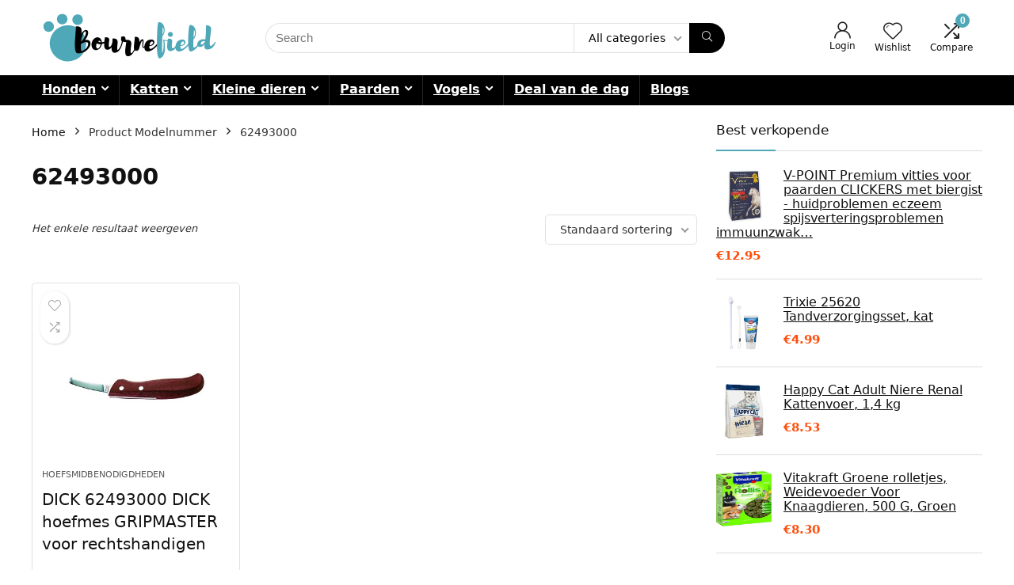

--- FILE ---
content_type: text/html; charset=UTF-8
request_url: https://www.bournefield.be/modelnummer/62493000/
body_size: 24112
content:
<!DOCTYPE html>
<html lang="nl-NL">
<head>
<meta charset="UTF-8" />
<meta name="viewport" content="width=device-width, initial-scale=1.0" />
<!-- feeds & pingback -->
<link rel="profile" href="http://gmpg.org/xfn/11" />
<link rel="pingback" href="https://www.bournefield.be/xmlrpc.php" />
<meta name='robots' content='index, follow, max-image-preview:large, max-snippet:-1, max-video-preview:-1' />
			<!-- start/ frontend header/ WooZone -->
					<style type="text/css">
				.WooZone-price-info {
					font-size: 0.6em;
				}
				.woocommerce div.product p.price, .woocommerce div.product span.price {
					line-height: initial !important;
				}
			</style>
					<!-- end/ frontend header/ WooZone -->
		
	<!-- This site is optimized with the Yoast SEO plugin v26.6 - https://yoast.com/wordpress/plugins/seo/ -->
	<title>62493000 Archieven - Bournefield</title>
	<link rel="canonical" href="https://www.bournefield.be/modelnummer/62493000/" />
	<meta property="og:locale" content="nl_NL" />
	<meta property="og:type" content="article" />
	<meta property="og:title" content="62493000 Archieven - Bournefield" />
	<meta property="og:url" content="https://www.bournefield.be/modelnummer/62493000/" />
	<meta property="og:site_name" content="Bournefield" />
	<meta name="twitter:card" content="summary_large_image" />
	<script type="application/ld+json" class="yoast-schema-graph">{"@context":"https://schema.org","@graph":[{"@type":"CollectionPage","@id":"https://www.bournefield.be/modelnummer/62493000/","url":"https://www.bournefield.be/modelnummer/62493000/","name":"62493000 Archieven - Bournefield","isPartOf":{"@id":"https://www.bournefield.be/#website"},"primaryImageOfPage":{"@id":"https://www.bournefield.be/modelnummer/62493000/#primaryimage"},"image":{"@id":"https://www.bournefield.be/modelnummer/62493000/#primaryimage"},"thumbnailUrl":"https://images-na.ssl-images-amazon.com/images/I/31Cjx5FmAVL.jpg","breadcrumb":{"@id":"https://www.bournefield.be/modelnummer/62493000/#breadcrumb"},"inLanguage":"nl-NL"},{"@type":"ImageObject","inLanguage":"nl-NL","@id":"https://www.bournefield.be/modelnummer/62493000/#primaryimage","url":"https://images-na.ssl-images-amazon.com/images/I/31Cjx5FmAVL.jpg","contentUrl":"https://images-na.ssl-images-amazon.com/images/I/31Cjx5FmAVL.jpg","width":500,"height":500},{"@type":"BreadcrumbList","@id":"https://www.bournefield.be/modelnummer/62493000/#breadcrumb","itemListElement":[{"@type":"ListItem","position":1,"name":"Home","item":"https://www.bournefield.be/"},{"@type":"ListItem","position":2,"name":"62493000"}]},{"@type":"WebSite","@id":"https://www.bournefield.be/#website","url":"https://www.bournefield.be/","name":"Bournefield","description":"Koop best verkopende producten voor uw liefhebbende huisdieren tegen een lagere prijs","potentialAction":[{"@type":"SearchAction","target":{"@type":"EntryPoint","urlTemplate":"https://www.bournefield.be/?s={search_term_string}"},"query-input":{"@type":"PropertyValueSpecification","valueRequired":true,"valueName":"search_term_string"}}],"inLanguage":"nl-NL"}]}</script>
	<!-- / Yoast SEO plugin. -->


<link rel="alternate" type="application/rss+xml" title="Bournefield &raquo; Feed" href="https://www.bournefield.be/feed/" />
<link rel="alternate" type="application/rss+xml" title="Feed Bournefield &raquo; 62493000 Modelnummer" href="https://www.bournefield.be/modelnummer/62493000/feed/" />
<style id='wp-img-auto-sizes-contain-inline-css' type='text/css'>
img:is([sizes=auto i],[sizes^="auto," i]){contain-intrinsic-size:3000px 1500px}
/*# sourceURL=wp-img-auto-sizes-contain-inline-css */
</style>

<link rel='stylesheet' id='rhstyle-css' href='https://www.bournefield.be/wp-content/themes/rehub-theme/style.css?ver=19.8.1' type='text/css' media='all' />
<link rel='stylesheet' id='rhslidingpanel-css' href='https://www.bournefield.be/wp-content/themes/rehub-theme/css/slidingpanel.css?ver=1.0' type='text/css' media='all' />
<link rel='stylesheet' id='rhcompare-css' href='https://www.bournefield.be/wp-content/themes/rehub-theme/css/dynamiccomparison.css?ver=1.3' type='text/css' media='all' />
<link rel='stylesheet' id='thickbox.css-css' href='https://www.bournefield.be/wp-includes/js/thickbox/thickbox.css?ver=14.0.5' type='text/css' media='all' />
<style id='wp-emoji-styles-inline-css' type='text/css'>

	img.wp-smiley, img.emoji {
		display: inline !important;
		border: none !important;
		box-shadow: none !important;
		height: 1em !important;
		width: 1em !important;
		margin: 0 0.07em !important;
		vertical-align: -0.1em !important;
		background: none !important;
		padding: 0 !important;
	}
/*# sourceURL=wp-emoji-styles-inline-css */
</style>
<link rel='stylesheet' id='wp-block-library-css' href='https://www.bournefield.be/wp-includes/css/dist/block-library/style.min.css?ver=6.9' type='text/css' media='all' />
<style id='global-styles-inline-css' type='text/css'>
:root{--wp--preset--aspect-ratio--square: 1;--wp--preset--aspect-ratio--4-3: 4/3;--wp--preset--aspect-ratio--3-4: 3/4;--wp--preset--aspect-ratio--3-2: 3/2;--wp--preset--aspect-ratio--2-3: 2/3;--wp--preset--aspect-ratio--16-9: 16/9;--wp--preset--aspect-ratio--9-16: 9/16;--wp--preset--color--black: #000000;--wp--preset--color--cyan-bluish-gray: #abb8c3;--wp--preset--color--white: #ffffff;--wp--preset--color--pale-pink: #f78da7;--wp--preset--color--vivid-red: #cf2e2e;--wp--preset--color--luminous-vivid-orange: #ff6900;--wp--preset--color--luminous-vivid-amber: #fcb900;--wp--preset--color--light-green-cyan: #7bdcb5;--wp--preset--color--vivid-green-cyan: #00d084;--wp--preset--color--pale-cyan-blue: #8ed1fc;--wp--preset--color--vivid-cyan-blue: #0693e3;--wp--preset--color--vivid-purple: #9b51e0;--wp--preset--color--main: var(--rehub-main-color);--wp--preset--color--secondary: var(--rehub-sec-color);--wp--preset--color--buttonmain: var(--rehub-main-btn-bg);--wp--preset--color--cyan-grey: #abb8c3;--wp--preset--color--orange-light: #fcb900;--wp--preset--color--red: #cf2e2e;--wp--preset--color--red-bright: #f04057;--wp--preset--color--vivid-green: #00d084;--wp--preset--color--orange: #ff6900;--wp--preset--color--blue: #0693e3;--wp--preset--gradient--vivid-cyan-blue-to-vivid-purple: linear-gradient(135deg,rgb(6,147,227) 0%,rgb(155,81,224) 100%);--wp--preset--gradient--light-green-cyan-to-vivid-green-cyan: linear-gradient(135deg,rgb(122,220,180) 0%,rgb(0,208,130) 100%);--wp--preset--gradient--luminous-vivid-amber-to-luminous-vivid-orange: linear-gradient(135deg,rgb(252,185,0) 0%,rgb(255,105,0) 100%);--wp--preset--gradient--luminous-vivid-orange-to-vivid-red: linear-gradient(135deg,rgb(255,105,0) 0%,rgb(207,46,46) 100%);--wp--preset--gradient--very-light-gray-to-cyan-bluish-gray: linear-gradient(135deg,rgb(238,238,238) 0%,rgb(169,184,195) 100%);--wp--preset--gradient--cool-to-warm-spectrum: linear-gradient(135deg,rgb(74,234,220) 0%,rgb(151,120,209) 20%,rgb(207,42,186) 40%,rgb(238,44,130) 60%,rgb(251,105,98) 80%,rgb(254,248,76) 100%);--wp--preset--gradient--blush-light-purple: linear-gradient(135deg,rgb(255,206,236) 0%,rgb(152,150,240) 100%);--wp--preset--gradient--blush-bordeaux: linear-gradient(135deg,rgb(254,205,165) 0%,rgb(254,45,45) 50%,rgb(107,0,62) 100%);--wp--preset--gradient--luminous-dusk: linear-gradient(135deg,rgb(255,203,112) 0%,rgb(199,81,192) 50%,rgb(65,88,208) 100%);--wp--preset--gradient--pale-ocean: linear-gradient(135deg,rgb(255,245,203) 0%,rgb(182,227,212) 50%,rgb(51,167,181) 100%);--wp--preset--gradient--electric-grass: linear-gradient(135deg,rgb(202,248,128) 0%,rgb(113,206,126) 100%);--wp--preset--gradient--midnight: linear-gradient(135deg,rgb(2,3,129) 0%,rgb(40,116,252) 100%);--wp--preset--font-size--small: 13px;--wp--preset--font-size--medium: 20px;--wp--preset--font-size--large: 36px;--wp--preset--font-size--x-large: 42px;--wp--preset--font-family--system-font: -apple-system,BlinkMacSystemFont,"Segoe UI",Roboto,Oxygen-Sans,Ubuntu,Cantarell,"Helvetica Neue",sans-serif;--wp--preset--font-family--rh-nav-font: var(--rehub-nav-font,-apple-system,BlinkMacSystemFont,"Segoe UI",Roboto,Oxygen-Sans,Ubuntu,Cantarell,"Helvetica Neue",sans-serif);--wp--preset--font-family--rh-head-font: var(--rehub-head-font,-apple-system,BlinkMacSystemFont,"Segoe UI",Roboto,Oxygen-Sans,Ubuntu,Cantarell,"Helvetica Neue",sans-serif);--wp--preset--font-family--rh-btn-font: var(--rehub-btn-font,-apple-system,BlinkMacSystemFont,"Segoe UI",Roboto,Oxygen-Sans,Ubuntu,Cantarell,"Helvetica Neue",sans-serif);--wp--preset--font-family--rh-body-font: var(--rehub-body-font,-apple-system,BlinkMacSystemFont,"Segoe UI",Roboto,Oxygen-Sans,Ubuntu,Cantarell,"Helvetica Neue",sans-serif);--wp--preset--spacing--20: 0.44rem;--wp--preset--spacing--30: 0.67rem;--wp--preset--spacing--40: 1rem;--wp--preset--spacing--50: 1.5rem;--wp--preset--spacing--60: 2.25rem;--wp--preset--spacing--70: 3.38rem;--wp--preset--spacing--80: 5.06rem;--wp--preset--shadow--natural: 6px 6px 9px rgba(0, 0, 0, 0.2);--wp--preset--shadow--deep: 12px 12px 50px rgba(0, 0, 0, 0.4);--wp--preset--shadow--sharp: 6px 6px 0px rgba(0, 0, 0, 0.2);--wp--preset--shadow--outlined: 6px 6px 0px -3px rgb(255, 255, 255), 6px 6px rgb(0, 0, 0);--wp--preset--shadow--crisp: 6px 6px 0px rgb(0, 0, 0);}:root { --wp--style--global--content-size: 760px;--wp--style--global--wide-size: 900px; }:where(body) { margin: 0; }.wp-site-blocks > .alignleft { float: left; margin-right: 2em; }.wp-site-blocks > .alignright { float: right; margin-left: 2em; }.wp-site-blocks > .aligncenter { justify-content: center; margin-left: auto; margin-right: auto; }:where(.is-layout-flex){gap: 0.5em;}:where(.is-layout-grid){gap: 0.5em;}.is-layout-flow > .alignleft{float: left;margin-inline-start: 0;margin-inline-end: 2em;}.is-layout-flow > .alignright{float: right;margin-inline-start: 2em;margin-inline-end: 0;}.is-layout-flow > .aligncenter{margin-left: auto !important;margin-right: auto !important;}.is-layout-constrained > .alignleft{float: left;margin-inline-start: 0;margin-inline-end: 2em;}.is-layout-constrained > .alignright{float: right;margin-inline-start: 2em;margin-inline-end: 0;}.is-layout-constrained > .aligncenter{margin-left: auto !important;margin-right: auto !important;}.is-layout-constrained > :where(:not(.alignleft):not(.alignright):not(.alignfull)){max-width: var(--wp--style--global--content-size);margin-left: auto !important;margin-right: auto !important;}.is-layout-constrained > .alignwide{max-width: var(--wp--style--global--wide-size);}body .is-layout-flex{display: flex;}.is-layout-flex{flex-wrap: wrap;align-items: center;}.is-layout-flex > :is(*, div){margin: 0;}body .is-layout-grid{display: grid;}.is-layout-grid > :is(*, div){margin: 0;}body{padding-top: 0px;padding-right: 0px;padding-bottom: 0px;padding-left: 0px;}a:where(:not(.wp-element-button)){text-decoration: none;}h1{font-size: 29px;line-height: 34px;margin-top: 10px;margin-bottom: 31px;}h2{font-size: 25px;line-height: 31px;margin-top: 10px;margin-bottom: 31px;}h3{font-size: 20px;line-height: 28px;margin-top: 10px;margin-bottom: 25px;}h4{font-size: 18px;line-height: 24px;margin-top: 10px;margin-bottom: 18px;}h5{font-size: 16px;line-height: 20px;margin-top: 10px;margin-bottom: 15px;}h6{font-size: 14px;line-height: 20px;margin-top: 0px;margin-bottom: 10px;}:root :where(.wp-element-button, .wp-block-button__link){background-color: #32373c;border-width: 0;color: #fff;font-family: inherit;font-size: inherit;font-style: inherit;font-weight: inherit;letter-spacing: inherit;line-height: inherit;padding-top: calc(0.667em + 2px);padding-right: calc(1.333em + 2px);padding-bottom: calc(0.667em + 2px);padding-left: calc(1.333em + 2px);text-decoration: none;text-transform: inherit;}.has-black-color{color: var(--wp--preset--color--black) !important;}.has-cyan-bluish-gray-color{color: var(--wp--preset--color--cyan-bluish-gray) !important;}.has-white-color{color: var(--wp--preset--color--white) !important;}.has-pale-pink-color{color: var(--wp--preset--color--pale-pink) !important;}.has-vivid-red-color{color: var(--wp--preset--color--vivid-red) !important;}.has-luminous-vivid-orange-color{color: var(--wp--preset--color--luminous-vivid-orange) !important;}.has-luminous-vivid-amber-color{color: var(--wp--preset--color--luminous-vivid-amber) !important;}.has-light-green-cyan-color{color: var(--wp--preset--color--light-green-cyan) !important;}.has-vivid-green-cyan-color{color: var(--wp--preset--color--vivid-green-cyan) !important;}.has-pale-cyan-blue-color{color: var(--wp--preset--color--pale-cyan-blue) !important;}.has-vivid-cyan-blue-color{color: var(--wp--preset--color--vivid-cyan-blue) !important;}.has-vivid-purple-color{color: var(--wp--preset--color--vivid-purple) !important;}.has-main-color{color: var(--wp--preset--color--main) !important;}.has-secondary-color{color: var(--wp--preset--color--secondary) !important;}.has-buttonmain-color{color: var(--wp--preset--color--buttonmain) !important;}.has-cyan-grey-color{color: var(--wp--preset--color--cyan-grey) !important;}.has-orange-light-color{color: var(--wp--preset--color--orange-light) !important;}.has-red-color{color: var(--wp--preset--color--red) !important;}.has-red-bright-color{color: var(--wp--preset--color--red-bright) !important;}.has-vivid-green-color{color: var(--wp--preset--color--vivid-green) !important;}.has-orange-color{color: var(--wp--preset--color--orange) !important;}.has-blue-color{color: var(--wp--preset--color--blue) !important;}.has-black-background-color{background-color: var(--wp--preset--color--black) !important;}.has-cyan-bluish-gray-background-color{background-color: var(--wp--preset--color--cyan-bluish-gray) !important;}.has-white-background-color{background-color: var(--wp--preset--color--white) !important;}.has-pale-pink-background-color{background-color: var(--wp--preset--color--pale-pink) !important;}.has-vivid-red-background-color{background-color: var(--wp--preset--color--vivid-red) !important;}.has-luminous-vivid-orange-background-color{background-color: var(--wp--preset--color--luminous-vivid-orange) !important;}.has-luminous-vivid-amber-background-color{background-color: var(--wp--preset--color--luminous-vivid-amber) !important;}.has-light-green-cyan-background-color{background-color: var(--wp--preset--color--light-green-cyan) !important;}.has-vivid-green-cyan-background-color{background-color: var(--wp--preset--color--vivid-green-cyan) !important;}.has-pale-cyan-blue-background-color{background-color: var(--wp--preset--color--pale-cyan-blue) !important;}.has-vivid-cyan-blue-background-color{background-color: var(--wp--preset--color--vivid-cyan-blue) !important;}.has-vivid-purple-background-color{background-color: var(--wp--preset--color--vivid-purple) !important;}.has-main-background-color{background-color: var(--wp--preset--color--main) !important;}.has-secondary-background-color{background-color: var(--wp--preset--color--secondary) !important;}.has-buttonmain-background-color{background-color: var(--wp--preset--color--buttonmain) !important;}.has-cyan-grey-background-color{background-color: var(--wp--preset--color--cyan-grey) !important;}.has-orange-light-background-color{background-color: var(--wp--preset--color--orange-light) !important;}.has-red-background-color{background-color: var(--wp--preset--color--red) !important;}.has-red-bright-background-color{background-color: var(--wp--preset--color--red-bright) !important;}.has-vivid-green-background-color{background-color: var(--wp--preset--color--vivid-green) !important;}.has-orange-background-color{background-color: var(--wp--preset--color--orange) !important;}.has-blue-background-color{background-color: var(--wp--preset--color--blue) !important;}.has-black-border-color{border-color: var(--wp--preset--color--black) !important;}.has-cyan-bluish-gray-border-color{border-color: var(--wp--preset--color--cyan-bluish-gray) !important;}.has-white-border-color{border-color: var(--wp--preset--color--white) !important;}.has-pale-pink-border-color{border-color: var(--wp--preset--color--pale-pink) !important;}.has-vivid-red-border-color{border-color: var(--wp--preset--color--vivid-red) !important;}.has-luminous-vivid-orange-border-color{border-color: var(--wp--preset--color--luminous-vivid-orange) !important;}.has-luminous-vivid-amber-border-color{border-color: var(--wp--preset--color--luminous-vivid-amber) !important;}.has-light-green-cyan-border-color{border-color: var(--wp--preset--color--light-green-cyan) !important;}.has-vivid-green-cyan-border-color{border-color: var(--wp--preset--color--vivid-green-cyan) !important;}.has-pale-cyan-blue-border-color{border-color: var(--wp--preset--color--pale-cyan-blue) !important;}.has-vivid-cyan-blue-border-color{border-color: var(--wp--preset--color--vivid-cyan-blue) !important;}.has-vivid-purple-border-color{border-color: var(--wp--preset--color--vivid-purple) !important;}.has-main-border-color{border-color: var(--wp--preset--color--main) !important;}.has-secondary-border-color{border-color: var(--wp--preset--color--secondary) !important;}.has-buttonmain-border-color{border-color: var(--wp--preset--color--buttonmain) !important;}.has-cyan-grey-border-color{border-color: var(--wp--preset--color--cyan-grey) !important;}.has-orange-light-border-color{border-color: var(--wp--preset--color--orange-light) !important;}.has-red-border-color{border-color: var(--wp--preset--color--red) !important;}.has-red-bright-border-color{border-color: var(--wp--preset--color--red-bright) !important;}.has-vivid-green-border-color{border-color: var(--wp--preset--color--vivid-green) !important;}.has-orange-border-color{border-color: var(--wp--preset--color--orange) !important;}.has-blue-border-color{border-color: var(--wp--preset--color--blue) !important;}.has-vivid-cyan-blue-to-vivid-purple-gradient-background{background: var(--wp--preset--gradient--vivid-cyan-blue-to-vivid-purple) !important;}.has-light-green-cyan-to-vivid-green-cyan-gradient-background{background: var(--wp--preset--gradient--light-green-cyan-to-vivid-green-cyan) !important;}.has-luminous-vivid-amber-to-luminous-vivid-orange-gradient-background{background: var(--wp--preset--gradient--luminous-vivid-amber-to-luminous-vivid-orange) !important;}.has-luminous-vivid-orange-to-vivid-red-gradient-background{background: var(--wp--preset--gradient--luminous-vivid-orange-to-vivid-red) !important;}.has-very-light-gray-to-cyan-bluish-gray-gradient-background{background: var(--wp--preset--gradient--very-light-gray-to-cyan-bluish-gray) !important;}.has-cool-to-warm-spectrum-gradient-background{background: var(--wp--preset--gradient--cool-to-warm-spectrum) !important;}.has-blush-light-purple-gradient-background{background: var(--wp--preset--gradient--blush-light-purple) !important;}.has-blush-bordeaux-gradient-background{background: var(--wp--preset--gradient--blush-bordeaux) !important;}.has-luminous-dusk-gradient-background{background: var(--wp--preset--gradient--luminous-dusk) !important;}.has-pale-ocean-gradient-background{background: var(--wp--preset--gradient--pale-ocean) !important;}.has-electric-grass-gradient-background{background: var(--wp--preset--gradient--electric-grass) !important;}.has-midnight-gradient-background{background: var(--wp--preset--gradient--midnight) !important;}.has-small-font-size{font-size: var(--wp--preset--font-size--small) !important;}.has-medium-font-size{font-size: var(--wp--preset--font-size--medium) !important;}.has-large-font-size{font-size: var(--wp--preset--font-size--large) !important;}.has-x-large-font-size{font-size: var(--wp--preset--font-size--x-large) !important;}.has-system-font-font-family{font-family: var(--wp--preset--font-family--system-font) !important;}.has-rh-nav-font-font-family{font-family: var(--wp--preset--font-family--rh-nav-font) !important;}.has-rh-head-font-font-family{font-family: var(--wp--preset--font-family--rh-head-font) !important;}.has-rh-btn-font-font-family{font-family: var(--wp--preset--font-family--rh-btn-font) !important;}.has-rh-body-font-font-family{font-family: var(--wp--preset--font-family--rh-body-font) !important;}
:where(.wp-block-post-template.is-layout-flex){gap: 1.25em;}:where(.wp-block-post-template.is-layout-grid){gap: 1.25em;}
:where(.wp-block-term-template.is-layout-flex){gap: 1.25em;}:where(.wp-block-term-template.is-layout-grid){gap: 1.25em;}
:where(.wp-block-columns.is-layout-flex){gap: 2em;}:where(.wp-block-columns.is-layout-grid){gap: 2em;}
:root :where(.wp-block-pullquote){font-size: 1.5em;line-height: 1.6;}
:root :where(.wp-block-post-title){margin-top: 4px;margin-right: 0;margin-bottom: 15px;margin-left: 0;}
:root :where(.wp-block-image){margin-top: 0px;margin-bottom: 31px;}
:root :where(.wp-block-media-text){margin-top: 0px;margin-bottom: 31px;}
:root :where(.wp-block-post-content){font-size: 16px;line-height: 28px;}
/*# sourceURL=global-styles-inline-css */
</style>
<style id='woocommerce-inline-inline-css' type='text/css'>
.woocommerce form .form-row .required { visibility: visible; }
/*# sourceURL=woocommerce-inline-inline-css */
</style>
<link rel='stylesheet' id='WooZone-frontend-style-css' href='https://www.bournefield.be/wp-content/plugins/woozone/lib/frontend/css/frontend.css?ver=14.0.5' type='text/css' media='all' />
<link rel='stylesheet' id='WooZoneProducts-css' href='https://www.bournefield.be/wp-content/plugins/woozone/modules/product_in_post/style.css?ver=14.0.5' type='text/css' media='all' />
<link rel='stylesheet' id='rehubicons-css' href='https://www.bournefield.be/wp-content/themes/rehub-theme/iconstyle.css?ver=19.8.1' type='text/css' media='all' />
<link rel='stylesheet' id='rhelementor-css' href='https://www.bournefield.be/wp-content/themes/rehub-theme/css/elementor.css?ver=1.0' type='text/css' media='all' />
<link rel='stylesheet' id='rehub-woocommerce-css' href='https://www.bournefield.be/wp-content/themes/rehub-theme/css/woocommerce.css?ver=19.8.1' type='text/css' media='all' />
<script type="text/javascript" src="https://www.bournefield.be/wp-includes/js/jquery/jquery.min.js?ver=3.7.1" id="jquery-core-js"></script>
<script type="text/javascript" src="https://www.bournefield.be/wp-includes/js/jquery/jquery-migrate.min.js?ver=3.4.1" id="jquery-migrate-js"></script>
<script type="text/javascript" src="https://www.bournefield.be/wp-content/plugins/woocommerce/assets/js/jquery-blockui/jquery.blockUI.min.js?ver=2.7.0-wc.10.4.3" id="wc-jquery-blockui-js" defer="defer" data-wp-strategy="defer"></script>
<script type="text/javascript" id="wc-add-to-cart-js-extra">
/* <![CDATA[ */
var wc_add_to_cart_params = {"ajax_url":"/wp-admin/admin-ajax.php","wc_ajax_url":"/?wc-ajax=%%endpoint%%","i18n_view_cart":"Bekijk winkelwagen","cart_url":"https://www.bournefield.be/cart/","is_cart":"","cart_redirect_after_add":"no","i18n_added_to_cart":"Has been added to cart."};
//# sourceURL=wc-add-to-cart-js-extra
/* ]]> */
</script>
<script type="text/javascript" src="https://www.bournefield.be/wp-content/plugins/woocommerce/assets/js/frontend/add-to-cart.min.js?ver=10.4.3" id="wc-add-to-cart-js" defer="defer" data-wp-strategy="defer"></script>
<script type="text/javascript" src="https://www.bournefield.be/wp-content/plugins/woocommerce/assets/js/js-cookie/js.cookie.min.js?ver=2.1.4-wc.10.4.3" id="wc-js-cookie-js" defer="defer" data-wp-strategy="defer"></script>
<script type="text/javascript" id="woocommerce-js-extra">
/* <![CDATA[ */
var woocommerce_params = {"ajax_url":"/wp-admin/admin-ajax.php","wc_ajax_url":"/?wc-ajax=%%endpoint%%","i18n_password_show":"Wachtwoord weergeven","i18n_password_hide":"Verberg wachtwoord"};
//# sourceURL=woocommerce-js-extra
/* ]]> */
</script>
<script type="text/javascript" src="https://www.bournefield.be/wp-content/plugins/woocommerce/assets/js/frontend/woocommerce.min.js?ver=10.4.3" id="woocommerce-js" defer="defer" data-wp-strategy="defer"></script>
<script type="text/javascript" id="WooZone-frontend-script-js-extra">
/* <![CDATA[ */
var woozone_vars = {"ajax_url":"https://www.bournefield.be/wp-admin/admin-ajax.php","checkout_url":"https://www.bournefield.be/checkout/","lang":{"loading":"Loading...","closing":"Closing...","saving":"Saving...","updating":"Updating...","amzcart_checkout":"checkout done","amzcart_cancel":"canceled","amzcart_checkout_msg":"all good","amzcart_cancel_msg":"You must check or cancel all amazon shops!","available_yes":"available","available_no":"not available","load_cross_sell_box":"Frequently Bought Together Loading..."}};
//# sourceURL=WooZone-frontend-script-js-extra
/* ]]> */
</script>
<script type="text/javascript" src="https://www.bournefield.be/wp-content/plugins/woozone/lib/frontend/js/frontend.js?ver=14.0.5" id="WooZone-frontend-script-js"></script>
<link rel="https://api.w.org/" href="https://www.bournefield.be/wp-json/" /><link rel="EditURI" type="application/rsd+xml" title="RSD" href="https://www.bournefield.be/xmlrpc.php?rsd" />
<meta name="generator" content="WordPress 6.9" />
<meta name="generator" content="WooCommerce 10.4.3" />
<link rel="preload" href="https://www.bournefield.be/wp-content/themes/rehub-theme/fonts/rhicons.woff2?3oibrk" as="font" type="font/woff2" crossorigin="crossorigin"><style type="text/css"> header .main-nav,.main-nav.dark_style,.header_one_row .main-nav{background:none repeat scroll 0 0 #000000!important;box-shadow:none;}.main-nav{border-bottom:none;border-top:none;}.dl-menuwrapper .dl-menu{margin:0 !important}nav.top_menu > ul > li > a{color:#ffffff !important;}nav.top_menu > ul > li > a:hover{box-shadow:none;}.responsive_nav_wrap .user-ava-intop:after,.dl-menuwrapper button i,.responsive_nav_wrap .rh-header-icon{color:#ffffff !important;}.dl-menuwrapper button svg line{stroke:#ffffff !important;} .widget .title:after{border-bottom:2px solid #4fa8b8;}.rehub-main-color-border,nav.top_menu > ul > li.vertical-menu.border-main-color .sub-menu,.rh-main-bg-hover:hover,.wp-block-quote,ul.def_btn_link_tabs li.active a,.wp-block-pullquote{border-color:#4fa8b8;}.wpsm_promobox.rehub_promobox{border-left-color:#4fa8b8!important;}.color_link{color:#4fa8b8 !important;}.featured_slider:hover .score,article.post .wpsm_toplist_heading:before{border-color:#4fa8b8;}.btn_more:hover,.tw-pagination .current{border:1px solid #4fa8b8;color:#fff}.rehub_woo_review .rehub_woo_tabs_menu li.current{border-top:3px solid #4fa8b8;}.gallery-pics .gp-overlay{box-shadow:0 0 0 4px #4fa8b8 inset;}.post .rehub_woo_tabs_menu li.current,.woocommerce div.product .woocommerce-tabs ul.tabs li.active{border-top:2px solid #4fa8b8;}.rething_item a.cat{border-bottom-color:#4fa8b8}nav.top_menu ul li ul.sub-menu{border-bottom:2px solid #4fa8b8;}.widget.deal_daywoo,.elementor-widget-wpsm_woofeatured .deal_daywoo{border:3px solid #4fa8b8;padding:20px;background:#fff;}.deal_daywoo .wpsm-bar-bar{background-color:#4fa8b8 !important} #buddypress div.item-list-tabs ul li.selected a span,#buddypress div.item-list-tabs ul li.current a span,#buddypress div.item-list-tabs ul li a span,.user-profile-div .user-menu-tab > li.active > a,.user-profile-div .user-menu-tab > li.active > a:focus,.user-profile-div .user-menu-tab > li.active > a:hover,.news_in_thumb:hover a.rh-label-string,.news_out_thumb:hover a.rh-label-string,.col-feat-grid:hover a.rh-label-string,.carousel-style-deal .re_carousel .controls,.re_carousel .controls:hover,.openedprevnext .postNavigation .postnavprev,.postNavigation .postnavprev:hover,.top_chart_pagination a.selected,.flex-control-paging li a.flex-active,.flex-control-paging li a:hover,.btn_more:hover,body .tabs-menu li:hover,body .tabs-menu li.current,.featured_slider:hover .score,#bbp_user_edit_submit,.bbp-topic-pagination a,.bbp-topic-pagination a,.custom-checkbox label.checked:after,.slider_post .caption,ul.postpagination li.active a,ul.postpagination li:hover a,ul.postpagination li a:focus,.top_theme h5 strong,.re_carousel .text:after,#topcontrol:hover,.main_slider .flex-overlay:hover a.read-more,.rehub_chimp #mc_embed_signup input#mc-embedded-subscribe,#rank_1.rank_count,#toplistmenu > ul li:before,.rehub_chimp:before,.wpsm-members > strong:first-child,.r_catbox_btn,.wpcf7 .wpcf7-submit,.wpsm_pretty_hover li:hover,.wpsm_pretty_hover li.current,.rehub-main-color-bg,.togglegreedybtn:after,.rh-bg-hover-color:hover a.rh-label-string,.rh-main-bg-hover:hover,.rh_wrapper_video_playlist .rh_video_currently_playing,.rh_wrapper_video_playlist .rh_video_currently_playing.rh_click_video:hover,.rtmedia-list-item .rtmedia-album-media-count,.tw-pagination .current,.dokan-dashboard .dokan-dash-sidebar ul.dokan-dashboard-menu li.active,.dokan-dashboard .dokan-dash-sidebar ul.dokan-dashboard-menu li:hover,.dokan-dashboard .dokan-dash-sidebar ul.dokan-dashboard-menu li.dokan-common-links a:hover,#ywqa-submit-question,.woocommerce .widget_price_filter .ui-slider .ui-slider-range,.rh-hov-bor-line > a:after,nav.top_menu > ul:not(.off-canvas) > li > a:after,.rh-border-line:after,.wpsm-table.wpsm-table-main-color table tr th,.rh-hov-bg-main-slide:before,.rh-hov-bg-main-slidecol .col_item:before,.mvx-tablink.active::before{background:#4fa8b8;}@media (max-width:767px){.postNavigation .postnavprev{background:#4fa8b8;}}.rh-main-bg-hover:hover,.rh-main-bg-hover:hover .whitehovered,.user-profile-div .user-menu-tab > li.active > a{color:#fff !important} a,.carousel-style-deal .deal-item .priced_block .price_count ins,nav.top_menu ul li.menu-item-has-children ul li.menu-item-has-children > a:before,.flexslider .fa-pulse,.footer-bottom .widget .f_menu li a:hover,.comment_form h3 a,.bbp-body li.bbp-forum-info > a:hover,.bbp-body li.bbp-topic-title > a:hover,#subscription-toggle a:before,#favorite-toggle a:before,.aff_offer_links .aff_name a,.rh-deal-price,.commentlist .comment-content small a,.related_articles .title_cat_related a,article em.emph,.campare_table table.one td strong.red,.sidebar .tabs-item .detail p a,.footer-bottom .widget .title span,footer p a,.welcome-frase strong,article.post .wpsm_toplist_heading:before,.post a.color_link,.categoriesbox:hover h3 a:after,.bbp-body li.bbp-forum-info > a,.bbp-body li.bbp-topic-title > a,.widget .title i,.woocommerce-MyAccount-navigation ul li.is-active a,.category-vendormenu li.current a,.deal_daywoo .title,.rehub-main-color,.wpsm_pretty_colored ul li.current a,.wpsm_pretty_colored ul li.current,.rh-heading-hover-color:hover h2 a,.rh-heading-hover-color:hover h3 a,.rh-heading-hover-color:hover h4 a,.rh-heading-hover-color:hover h5 a,.rh-heading-hover-color:hover h3,.rh-heading-hover-color:hover h2,.rh-heading-hover-color:hover h4,.rh-heading-hover-color:hover h5,.rh-heading-hover-color:hover .rh-heading-hover-item a,.rh-heading-icon:before,.widget_layered_nav ul li.chosen a:before,.wp-block-quote.is-style-large p,ul.page-numbers li span.current,ul.page-numbers li a:hover,ul.page-numbers li.active a,.page-link > span:not(.page-link-title),blockquote:not(.wp-block-quote) p,span.re_filtersort_btn:hover,span.active.re_filtersort_btn,.deal_daywoo .price,div.sortingloading:after{color:#4fa8b8;} .page-link > span:not(.page-link-title),.widget.widget_affegg_widget .title,.widget.top_offers .title,.widget.cegg_widget_products .title,header .header_first_style .search form.search-form [type="submit"],header .header_eight_style .search form.search-form [type="submit"],.filter_home_pick span.active,.filter_home_pick span:hover,.filter_product_pick span.active,.filter_product_pick span:hover,.rh_tab_links a.active,.rh_tab_links a:hover,.wcv-navigation ul.menu li.active,.wcv-navigation ul.menu li:hover a,form.search-form [type="submit"],.rehub-sec-color-bg,input#ywqa-submit-question,input#ywqa-send-answer,.woocommerce button.button.alt,.tabsajax span.active.re_filtersort_btn,.wpsm-table.wpsm-table-sec-color table tr th,.rh-slider-arrow,.rh-hov-bg-sec-slide:before,.rh-hov-bg-sec-slidecol .col_item:before{background:#000000 !important;color:#fff !important;outline:0}.widget.widget_affegg_widget .title:after,.widget.top_offers .title:after,.widget.cegg_widget_products .title:after{border-top-color:#000000 !important;}.page-link > span:not(.page-link-title){border:1px solid #000000;}.page-link > span:not(.page-link-title),.header_first_style .search form.search-form [type="submit"] i{color:#fff !important;}.rh_tab_links a.active,.rh_tab_links a:hover,.rehub-sec-color-border,nav.top_menu > ul > li.vertical-menu.border-sec-color > .sub-menu,body .rh-slider-thumbs-item--active{border-color:#000000}.rh_wrapper_video_playlist .rh_video_currently_playing,.rh_wrapper_video_playlist .rh_video_currently_playing.rh_click_video:hover{background-color:#000000;box-shadow:1200px 0 0 #000000 inset;}.rehub-sec-color{color:#000000} .price_count,.rehub_offer_coupon,#buddypress .dir-search input[type=text],.gmw-form-wrapper input[type=text],.gmw-form-wrapper select,.rh_post_layout_big_offer .priced_block .btn_offer_block,#buddypress a.button,.btn_more,#main_header .wpsm-button,#rh-header-cover-image .wpsm-button,#wcvendor_image_bg .wpsm-button,.rate-bar-bar,.rate-bar,.rehub-main-smooth,.re_filter_instore span.re_filtersort_btn:hover,.re_filter_instore span.active.re_filtersort_btn,.head_search .search-form,.head_search form.search-form input[type="text"],form.search-form input[type="text"]{border-radius:100px}.news .priced_block .price_count,.blog_string .priced_block .price_count,.main_slider .price_count{margin-right:5px}.right_aff .priced_block .btn_offer_block,.right_aff .priced_block .price_count{border-radius:0 !important}form.search-form.product-search-form input[type="text"]{border-radius:100px 0 0 100px;}form.search-form [type="submit"]{border-radius:0 100px 100px 0;}.rtl form.search-form.product-search-form input[type="text"]{border-radius:0 100px 100px 0;}.rtl form.search-form [type="submit"]{border-radius:100px 0 0 100px;}.woocommerce .products.grid_woo .product,.rh_offer_list .offer_thumb .deal_img_wrap,.rehub_chimp #mc_embed_signup input.email,#mc_embed_signup input#mc-embedded-subscribe,.grid_onsale,.def_btn,input[type="submit"],input[type="button"],input[type="reset"],.wpsm-button,#buddypress div.item-list-tabs ul li a,#buddypress .standard-form input[type=text],#buddypress .standard-form textarea,.blacklabelprice{border-radius:5px}.news-community,.review-top .overall-score,.rate_bar_wrap,.rh_offer_list,.woo-tax-logo,#buddypress form#whats-new-form,#buddypress div#invite-list,#buddypress #send-reply div.message-box,.rehub-sec-smooth,#wcfm-main-contentainer #wcfm-content,.wcfm_welcomebox_header{border-radius:8px}.review-top .overall-score span.overall-text{border-radius:0 0 8px 8px}.coupon_btn:before{display:none;}#rhSplashSearch form.search-form input[type="text"],#rhSplashSearch form.search-form [type="submit"]{border-radius:0 !important} .woocommerce .woo-button-area .masked_coupon,.woocommerce a.woo_loop_btn,.woocommerce .button.checkout,.woocommerce input.button.alt,.woocommerce a.add_to_cart_button:not(.flat-woo-btn),.woocommerce-page a.add_to_cart_button:not(.flat-woo-btn),.woocommerce .single_add_to_cart_button,.woocommerce div.product form.cart .button,.woocommerce .checkout-button.button,.priced_block .btn_offer_block,.priced_block .button,.rh-deal-compact-btn,input.mdf_button,#buddypress input[type="submit"],#buddypress input[type="button"],#buddypress input[type="reset"],#buddypress button.submit,.wpsm-button.rehub_main_btn,.wcv-grid a.button,input.gmw-submit,#ws-plugin--s2member-profile-submit,#rtmedia_create_new_album,input[type="submit"].dokan-btn-theme,a.dokan-btn-theme,.dokan-btn-theme,#wcfm_membership_container a.wcfm_submit_button,.woocommerce button.button,.rehub-main-btn-bg,.woocommerce #payment #place_order,.wc-block-grid__product-add-to-cart.wp-block-button .wp-block-button__link{background:none #43c801 !important;color:#ffffff !important;fill:#ffffff !important;border:none !important;text-decoration:none !important;outline:0;box-shadow:-1px 6px 19px rgba(67,200,1,0.25) !important;border-radius:100px !important;}.rehub-main-btn-bg > a{color:#ffffff !important;}.woocommerce a.woo_loop_btn:hover,.woocommerce .button.checkout:hover,.woocommerce input.button.alt:hover,.woocommerce a.add_to_cart_button:not(.flat-woo-btn):hover,.woocommerce-page a.add_to_cart_button:not(.flat-woo-btn):hover,.woocommerce a.single_add_to_cart_button:hover,.woocommerce-page a.single_add_to_cart_button:hover,.woocommerce div.product form.cart .button:hover,.woocommerce-page div.product form.cart .button:hover,.woocommerce .checkout-button.button:hover,.priced_block .btn_offer_block:hover,.wpsm-button.rehub_main_btn:hover,#buddypress input[type="submit"]:hover,#buddypress input[type="button"]:hover,#buddypress input[type="reset"]:hover,#buddypress button.submit:hover,.small_post .btn:hover,.ap-pro-form-field-wrapper input[type="submit"]:hover,.wcv-grid a.button:hover,#ws-plugin--s2member-profile-submit:hover,.rething_button .btn_more:hover,#wcfm_membership_container a.wcfm_submit_button:hover,.woocommerce #payment #place_order:hover,.woocommerce button.button:hover,.rehub-main-btn-bg:hover,.rehub-main-btn-bg:hover > a,.wc-block-grid__product-add-to-cart.wp-block-button .wp-block-button__link:hover{background:none #4fa8b8 !important;color:#ffffff !important;border-color:transparent;box-shadow:-1px 6px 13px rgba(79,168,184,0.35) !important;}.rehub_offer_coupon:hover{border:1px dashed #4fa8b8;}.rehub_offer_coupon:hover i.far,.rehub_offer_coupon:hover i.fal,.rehub_offer_coupon:hover i.fas{color:#4fa8b8}.re_thing_btn .rehub_offer_coupon.not_masked_coupon:hover{color:#4fa8b8 !important}.woocommerce a.woo_loop_btn:active,.woocommerce .button.checkout:active,.woocommerce .button.alt:active,.woocommerce a.add_to_cart_button:not(.flat-woo-btn):active,.woocommerce-page a.add_to_cart_button:not(.flat-woo-btn):active,.woocommerce a.single_add_to_cart_button:active,.woocommerce-page a.single_add_to_cart_button:active,.woocommerce div.product form.cart .button:active,.woocommerce-page div.product form.cart .button:active,.woocommerce .checkout-button.button:active,.wpsm-button.rehub_main_btn:active,#buddypress input[type="submit"]:active,#buddypress input[type="button"]:active,#buddypress input[type="reset"]:active,#buddypress button.submit:active,.ap-pro-form-field-wrapper input[type="submit"]:active,.wcv-grid a.button:active,#ws-plugin--s2member-profile-submit:active,.woocommerce #payment #place_order:active,input[type="submit"].dokan-btn-theme:active,a.dokan-btn-theme:active,.dokan-btn-theme:active,.woocommerce button.button:active,.rehub-main-btn-bg:active,.wc-block-grid__product-add-to-cart.wp-block-button .wp-block-button__link:active{background:none #43c801 !important;box-shadow:0 1px 0 #999 !important;top:2px;color:#ffffff !important;}.rehub_btn_color,.rehub_chimp_flat #mc_embed_signup input#mc-embedded-subscribe{background-color:#43c801;border:1px solid #43c801;color:#ffffff;text-shadow:none}.rehub_btn_color:hover{color:#ffffff;background-color:#4fa8b8;border:1px solid #4fa8b8;}.rething_button .btn_more{border:1px solid #43c801;color:#43c801;}.rething_button .priced_block.block_btnblock .price_count{color:#43c801;font-weight:normal;}.widget_merchant_list .buttons_col{background-color:#43c801 !important;}.widget_merchant_list .buttons_col a{color:#ffffff !important;}.rehub-svg-btn-fill svg{fill:#43c801;}.rehub-svg-btn-stroke svg{stroke:#43c801;}@media (max-width:767px){#float-panel-woo-area{border-top:1px solid #43c801}}:root{--rehub-main-color:#4fa8b8;--rehub-sec-color:#000000;--rehub-main-btn-bg:#43c801;--rehub-link-color:#4fa8b8;}</style>	<noscript><style>.woocommerce-product-gallery{ opacity: 1 !important; }</style></noscript>
	<meta name="generator" content="Elementor 3.34.0; features: additional_custom_breakpoints; settings: css_print_method-external, google_font-enabled, font_display-auto">
			<style>
				.e-con.e-parent:nth-of-type(n+4):not(.e-lazyloaded):not(.e-no-lazyload),
				.e-con.e-parent:nth-of-type(n+4):not(.e-lazyloaded):not(.e-no-lazyload) * {
					background-image: none !important;
				}
				@media screen and (max-height: 1024px) {
					.e-con.e-parent:nth-of-type(n+3):not(.e-lazyloaded):not(.e-no-lazyload),
					.e-con.e-parent:nth-of-type(n+3):not(.e-lazyloaded):not(.e-no-lazyload) * {
						background-image: none !important;
					}
				}
				@media screen and (max-height: 640px) {
					.e-con.e-parent:nth-of-type(n+2):not(.e-lazyloaded):not(.e-no-lazyload),
					.e-con.e-parent:nth-of-type(n+2):not(.e-lazyloaded):not(.e-no-lazyload) * {
						background-image: none !important;
					}
				}
			</style>
			<link rel="icon" href="https://www.bournefield.be/wp-content/uploads/2021/05/cropped-bournefield.be-logo-1-32x32.png" sizes="32x32" />
<link rel="icon" href="https://www.bournefield.be/wp-content/uploads/2021/05/cropped-bournefield.be-logo-1-192x192.png" sizes="192x192" />
<link rel="apple-touch-icon" href="https://www.bournefield.be/wp-content/uploads/2021/05/cropped-bournefield.be-logo-1-180x180.png" />
<meta name="msapplication-TileImage" content="https://www.bournefield.be/wp-content/uploads/2021/05/cropped-bournefield.be-logo-1-270x270.png" />
</head>
<body class="archive tax-pa_modelnummer term-1542 wp-embed-responsive wp-theme-rehub-theme theme-rehub-theme woocommerce woocommerce-page woocommerce-no-js noinnerpadding elementor-default elementor-kit-1152">
	               
<!-- Outer Start -->
<div class="rh-outer-wrap">
    <div id="top_ankor"></div>
    <!-- HEADER -->
            <header id="main_header" class="white_style width-100p position-relative">
            <div class="header_wrap">
                                                                                    <!-- Logo section -->
<div class="logo_section_wrap hideontablet">
    <div class="rh-container">
        <div class="logo-section rh-flex-center-align tabletblockdisplay header_seven_style clearfix">
            <div class="logo">
          		          			<a href="https://www.bournefield.be" class="logo_image">
                        <img src="https://www.bournefield.be/wp-content/uploads/2021/05/bournefield.be-logo.png" alt="Bournefield" height="" width="" />
                    </a>
          		       
            </div>                       
            <div class="search head_search position-relative">
                                <form role="search" method="get" class="search-form product-search-form" action="https://www.bournefield.be/">
	<label class="screen-reader-text" for="woocommerce-product-search-field-0">Search for:</label>
	<input type="text" id="woocommerce-product-search-field-0"  name="s" placeholder="Search" value="" data-enable_compare="1" data-posttype="product"  />
	<input type="hidden" name="post_type" value="product" />
	<select  name='product_cat' id='1340114404' class='rh_woo_drop_cat rhhidden rhniceselect hideonmobile'>
	<option value='' selected='selected'>All categories</option>
	<option class="level-0" value="honden">Honden</option>
	<option class="level-0" value="katten">Katten</option>
	<option class="level-0" value="kleine-dieren">Kleine dieren</option>
	<option class="level-0" value="paarden">Paarden</option>
	<option class="level-0" value="uncategorized">Uncategorized</option>
	<option class="level-0" value="vogels">Vogels</option>
</select>
	<button type="submit" class="btnsearch hideonmobile"  aria-label="Search"><i class="rhicon rhi-search"></i></button>
</form>
            </div>
            <div class=" rh-flex-right-align">
                <div class="header-actions-logo rh-flex-right-align">
                    <div class="tabledisplay">
                         
                                                                                <div class="celldisplay login-btn-cell text-center">
                                                                                                <a class="act-rehub-login-popup rh-header-icon rh_login_icon_n_btn mobileinmenu " data-type="restrict" href="#"><i class="rhicon rhi-user font95"></i><span>Login / Register is disabled</span></a>                                <span class="heads_icon_label rehub-main-font login_icon_label">
                                    Login                                </span>                                                   
                            </div>                            
                         
                                                                                <div class="celldisplay text-center">
                                                        <a href="/favorites/" class="rh-header-icon mobileinmenu rh-wishlistmenu-link" aria-label="Wishlist" data-wishcount="0">
                                                                <span class="rhicon rhi-hearttip position-relative">
                                    <span class="rh-icon-notice rhhidden rehub-main-color-bg"></span>                                </span>
                            </a>
                            <span class="heads_icon_label rehub-main-font">
                                Wishlist                            </span>                            
                            </div>
                                                                                   
                                                                                <div class="celldisplay mobileinmenu rh-comparemenu-link rh-header-icon text-center">
                            <span class="re-compare-icon-toggle position-relative"><i class="rhicon rhi-shuffle"></i><span class="re-compare-notice rehub-main-color-bg">0</span></span>                            <span class="heads_icon_label rehub-main-font">
                                Compare                            </span>
                            </div>
                                                                        
                    </div>                     
                </div>  
            </div>                        
        </div>
    </div>
</div>
<!-- /Logo section -->  
<!-- Main Navigation -->
<div class="search-form-inheader main-nav mob-logo-enabled dark_style">  
    <div class="rh-container"> 
	        
        <nav class="top_menu"><ul id="menu-main-menu" class="menu"><li id="menu-item-7908" class="menu-item menu-item-type-taxonomy menu-item-object-product_cat menu-item-has-children"><a href="https://www.bournefield.be/product-category/honden/">Honden</a>
<ul class="sub-menu">
	<li id="menu-item-7912" class="menu-item menu-item-type-taxonomy menu-item-object-product_cat"><a href="https://www.bournefield.be/product-category/honden/voedsel-honden-2/">Voedsel</a></li>
	<li id="menu-item-7910" class="menu-item menu-item-type-taxonomy menu-item-object-product_cat"><a href="https://www.bournefield.be/product-category/honden/halsbanden-lijnen-en-accessoires/">Halsbanden, lijnen en accessoires</a></li>
	<li id="menu-item-7909" class="menu-item menu-item-type-taxonomy menu-item-object-product_cat"><a href="https://www.bournefield.be/product-category/honden/bedden-dekens-en-meubels/">Bedden, dekens en meubels</a></li>
	<li id="menu-item-7911" class="menu-item menu-item-type-taxonomy menu-item-object-product_cat"><a href="https://www.bournefield.be/product-category/honden/voeding-honden-2/">Voeding</a></li>
</ul>
</li>
<li id="menu-item-7917" class="menu-item menu-item-type-taxonomy menu-item-object-product_cat menu-item-has-children"><a href="https://www.bournefield.be/product-category/katten/">Katten</a>
<ul class="sub-menu">
	<li id="menu-item-7918" class="menu-item menu-item-type-taxonomy menu-item-object-product_cat"><a href="https://www.bournefield.be/product-category/katten/etenswaren/">Etenswaren</a></li>
	<li id="menu-item-7920" class="menu-item menu-item-type-taxonomy menu-item-object-product_cat"><a href="https://www.bournefield.be/product-category/katten/voedingsmiddelen/">Voedingsmiddelen</a></li>
	<li id="menu-item-7919" class="menu-item menu-item-type-taxonomy menu-item-object-product_cat"><a href="https://www.bournefield.be/product-category/katten/gezondheidsproducten/">Gezondheidsproducten</a></li>
</ul>
</li>
<li id="menu-item-7921" class="menu-item menu-item-type-taxonomy menu-item-object-product_cat menu-item-has-children"><a href="https://www.bournefield.be/product-category/kleine-dieren/">Kleine dieren</a>
<ul class="sub-menu">
	<li id="menu-item-7925" class="menu-item menu-item-type-taxonomy menu-item-object-product_cat"><a href="https://www.bournefield.be/product-category/kleine-dieren/voeding/">Voeding</a></li>
	<li id="menu-item-7926" class="menu-item menu-item-type-taxonomy menu-item-object-product_cat"><a href="https://www.bournefield.be/product-category/kleine-dieren/voedingssysteem/">Voedingssysteem</a></li>
	<li id="menu-item-7922" class="menu-item menu-item-type-taxonomy menu-item-object-product_cat"><a href="https://www.bournefield.be/product-category/kleine-dieren/habitats-and-manden/">Habitats and manden</a></li>
	<li id="menu-item-7923" class="menu-item menu-item-type-taxonomy menu-item-object-product_cat"><a href="https://www.bournefield.be/product-category/kleine-dieren/halsbanden-tuigjes-and-lijnen/">Halsbanden, tuigjes and lijnen</a></li>
	<li id="menu-item-7924" class="menu-item menu-item-type-taxonomy menu-item-object-product_cat"><a href="https://www.bournefield.be/product-category/kleine-dieren/heath-producten/">Heath-producten</a></li>
</ul>
</li>
<li id="menu-item-7927" class="menu-item menu-item-type-taxonomy menu-item-object-product_cat menu-item-has-children"><a href="https://www.bournefield.be/product-category/paarden/">Paarden</a>
<ul class="sub-menu">
	<li id="menu-item-7932" class="menu-item menu-item-type-taxonomy menu-item-object-product_cat"><a href="https://www.bournefield.be/product-category/paarden/voeding-paarden/">Voeding</a></li>
	<li id="menu-item-7931" class="menu-item menu-item-type-taxonomy menu-item-object-product_cat"><a href="https://www.bournefield.be/product-category/paarden/voederbakken/">Voederbakken</a></li>
	<li id="menu-item-7928" class="menu-item menu-item-type-taxonomy menu-item-object-product_cat"><a href="https://www.bournefield.be/product-category/paarden/gezondheidsproducten-paarden/">Gezondheidsproducten</a></li>
	<li id="menu-item-7929" class="menu-item menu-item-type-taxonomy menu-item-object-product_cat"><a href="https://www.bournefield.be/product-category/paarden/hoefsmidbenodigdheden/">Hoefsmidbenodigdheden</a></li>
	<li id="menu-item-7930" class="menu-item menu-item-type-taxonomy menu-item-object-product_cat"><a href="https://www.bournefield.be/product-category/paarden/tuigage/">Tuigage</a></li>
</ul>
</li>
<li id="menu-item-7933" class="menu-item menu-item-type-taxonomy menu-item-object-product_cat menu-item-has-children"><a href="https://www.bournefield.be/product-category/vogels/">Vogels</a>
<ul class="sub-menu">
	<li id="menu-item-7938" class="menu-item menu-item-type-taxonomy menu-item-object-product_cat"><a href="https://www.bournefield.be/product-category/vogels/voedsel/">Voedsel</a></li>
	<li id="menu-item-7937" class="menu-item menu-item-type-taxonomy menu-item-object-product_cat"><a href="https://www.bournefield.be/product-category/vogels/voeding-en-drinken/">Voeding en drinken</a></li>
	<li id="menu-item-7935" class="menu-item menu-item-type-taxonomy menu-item-object-product_cat"><a href="https://www.bournefield.be/product-category/vogels/snacks/">Snacks</a></li>
	<li id="menu-item-7936" class="menu-item menu-item-type-taxonomy menu-item-object-product_cat"><a href="https://www.bournefield.be/product-category/vogels/speelgoed/">Speelgoed</a></li>
	<li id="menu-item-7934" class="menu-item menu-item-type-taxonomy menu-item-object-product_cat"><a href="https://www.bournefield.be/product-category/vogels/gezondheidsproducten-vogels/">Gezondheidsproducten</a></li>
</ul>
</li>
<li id="menu-item-8047" class="menu-item menu-item-type-post_type menu-item-object-page"><a href="https://www.bournefield.be/deal-van-de-dag/">Deal van de dag</a></li>
<li id="menu-item-8046" class="menu-item menu-item-type-post_type menu-item-object-page"><a href="https://www.bournefield.be/blogs/">Blogs</a></li>
</ul></nav>        <div class="responsive_nav_wrap rh_mobile_menu">
            <div id="dl-menu" class="dl-menuwrapper rh-flex-center-align">
                <button id="dl-trigger" class="dl-trigger" aria-label="Menu">
                    <svg viewBox="0 0 32 32" xmlns="http://www.w3.org/2000/svg">
                        <g>
                            <line stroke-linecap="round" id="rhlinemenu_1" y2="7" x2="29" y1="7" x1="3"/>
                            <line stroke-linecap="round" id="rhlinemenu_2" y2="16" x2="18" y1="16" x1="3"/>
                            <line stroke-linecap="round" id="rhlinemenu_3" y2="25" x2="26" y1="25" x1="3"/>
                        </g>
                    </svg>
                </button>
                <div id="mobile-menu-icons" class="rh-flex-center-align rh-flex-right-align">
                    <button class='icon-search-onclick' aria-label='Search'><i class='rhicon rhi-search'></i></button>
                </div>
            </div>
                    </div>
    </div>
</div>
<!-- /Main Navigation -->
    <div id="rhNavToolWrap" class="rhhidden tabletblockdisplay mb0">
        <style scoped>
                #rhNavToolWrap{position:fixed; background:white; bottom:0;left:0;right:0;box-shadow: 0 0 9px rgb(0 0 0 / 12%); z-index:100000}
                #rhNavToolbar{height:55px;}
                #rhNavToolWrap .user-dropdown-intop-menu{left:0;right:0;bottom:100%;border-width: 1px 0 0 0;}
                #rhNavToolWrap .user-dropdown-intop.user-dropdown-intop-open{position:static}
                #rhNavToolWrap .wpsm-button{font-size: 0;line-height: 0;}
                #rhNavToolWrap .wpsm-button i{font-size: 15px;padding: 0;}
                .wcfm-dashboard-page #rhNavToolWrap{display:none !important}
            </style>        <div id="rhNavToolbar" class="rh-flex-align-stretch rh-flex-center-align rh-flex-justify-btw"></div>
    </div>
                 

            </div>  
        </header>
            

 

<!-- CONTENT -->
<div class="rh-container rh_woo_main_archive"> 
    <div class="rh-content-wrap clearfix " id="rh_woo_mbl_sidebar">
        <style scoped>
            .nice-select{-webkit-tap-highlight-color:transparent;background-color:#fff;border-radius:5px;border:1px solid #e1e1e1;box-sizing:border-box;clear:both;cursor:pointer;display:block;float:left;font-family:inherit;font-size:14px;font-weight:400;height:38px;line-height:36px;outline:0;padding-left:18px;padding-right:30px;position:relative;text-align:left!important;transition:all .2s ease-in-out;-webkit-user-select:none;user-select:none;white-space:nowrap;width:auto}.nice-select:hover{border-color:#dbdbdb}.nice-select:after{border-bottom:2px solid #999;border-right:2px solid #999;content:"";display:block;height:5px;margin-top:-4px;pointer-events:none;position:absolute;right:12px;top:50%;transform-origin:66% 66%;transform:rotate(45deg);transition:all .15s ease-in-out;width:5px}.nice-select.open:after{transform:rotate(-135deg)}.nice-select.open .list{opacity:1;pointer-events:auto;transform:scale(1) translateY(0)}.nice-select.disabled{border-color:#ededed;color:#999;pointer-events:none}.nice-select.disabled:after{border-color:#ccc}.nice-select.wide{width:100%}.nice-select.wide .list{left:0!important;right:0!important}.nice-select.right{float:right}.nice-select.right .list{left:auto;right:0}.nice-select.small{font-size:12px;height:36px;line-height:34px}.nice-select.small:after{height:4px;width:4px}.nice-select.small .option{line-height:34px;min-height:34px}.nice-select .list{background-color:#fff;border-radius:5px;box-shadow:0 0 0 1px rgba(68,68,68,.11);box-sizing:border-box;margin-top:4px;opacity:0;overflow:hidden;padding:0;pointer-events:none;position:absolute;top:100%;left:0;transform-origin:50% 0;transform:scale(.75) translateY(-21px);transition:all .2s cubic-bezier(.5,0,0,1.25),opacity .15s ease-out;z-index:9999999}.nice-select .list:hover .option:not(:hover){background-color:transparent!important}.nice-select .option{margin:0;cursor:pointer;font-weight:400;line-height:32px;list-style:none;min-height:32px;outline:0;padding-left:18px;padding-right:29px;text-align:left;transition:all .2s}.nice-select .option.focus,.nice-select .option.selected.focus,.nice-select .option:hover{background-color:#f6f6f6}.nice-select .option.selected{font-weight:700}.nice-select .option.disabled{background-color:transparent;color:#999;cursor:default}.no-csspointerevents .nice-select .list{display:none}.no-csspointerevents .nice-select.open .list{display:block}
            .product-search-form .nice-select{border-radius: 0; height: 38px; line-height: 36px; border-width: 1px 0 1px 1px}
            .sidebar .product-search-form .nice-select{display: none}
            .search-header-contents form.search-form .nice-select{line-height: 74px; height: 74px;border-right-width: 1px;font-size: 16px;padding-left: 25px;padding-right: 35px;}
            </style>        
                         
        <!-- Main Side -->
        <div class="main-side woocommerce page" id="content">
            <article class="post" id="page-5363">
                <style scoped>
              nav.woocommerce-breadcrumb {font-size: 14px;margin: 5px 0 30px 0; line-height: 18px;}
              nav.woocommerce-breadcrumb a{text-decoration: none;color:#111}
              .woocommerce-breadcrumb span.delimiter {margin: 0 12px;}
              .woocommerce-breadcrumb span.delimiter+a {padding: 4px 8px;background-color: #f5f5f5;border-radius: 3px;color:#111 !important; display: inline-block;margin-bottom: 5px; line-height:13px;}
            </style>                                <nav class="woocommerce-breadcrumb" aria-label="Breadcrumb"><a href="https://www.bournefield.be">Home</a><span class="delimiter"><i class="rhicon rhi-angle-right"></i></span>Product Modelnummer<span class="delimiter"><i class="rhicon rhi-angle-right"></i></span>62493000</nav>   
                <h1 class="arc-main-title">62493000</h1>       
                                                                            <div class="border-grey cursorpointer floatright font90 ml10 pl10 pr10 rehub-main-color rtlmr10 rhhidden" id="mobile-trigger-sidebar"><i class="fa-sliders-v fal"></i> Filter</div>
                                                                                    <div class="woocommerce-notices-wrapper"></div><p class="woocommerce-result-count" role="alert" aria-relevant="all" >
	Het enkele resultaat weergeven</p>
<form class="woocommerce-ordering" method="get">
		<select
		name="orderby"
		class="orderby"
					aria-label="Winkelbestelling"
			>
					<option value="menu_order"  selected='selected'>Standaard sortering</option>
					<option value="popularity" >Sorteer op populariteit</option>
					<option value="rating" >Op gemiddelde waardering sorteren</option>
					<option value="date" >Sorteren op nieuwste</option>
					<option value="price" >Sorteer op prijs: laag naar hoog</option>
					<option value="price-desc" >Sorteer op prijs: hoog naar laag</option>
					<option value="review" >Sort by editor review</option>
			</select>
	<input type="hidden" name="paged" value="1" />
	</form>
<div class="clear"></div> 
                                                    
                                                    
                        
<div class="columns-3 products col_wrap_three rh-flex-eq-height grid_woo">   
                                                  
                                                                        <div class="product col_item woo_grid_compact two_column_mobile type-product ">
    <div class="button_action rh-shadow-sceu pt5 pb5">
        <div>
                                    <div class="heart_thumb_wrap text-center"><span class="flowhidden cell_wishlist"><span class="heartplus" data-post_id="5363" data-informer="0"><span class="ml5 rtlmr5 wishaddedwrap" id="wishadded5363">Added to wishlist</span><span class="ml5 rtlmr5 wishremovedwrap" id="wishremoved5363">Removed from wishlist</span> </span></span><span data-wishcount="0" id="wishcount5363" class="thumbscount">0</span> </div>        </div>
                            <span class="compare_for_grid">
                                <span class="wpsm-button wpsm-button-new-compare addcompare-id-5363 white small not-incompare comparecompact" data-addcompare-id="5363"><i class="rhicon re-icon-compare"></i><span class="comparelabel">Add to compare</span></span>            </span>
            </div>
            <figure class="mb15 mt25 position-relative">
        <a class="img-centered-flex rh-flex-justify-center rh-flex-center-align" title="DICK 62493000 DICK hoefmes GRIPMASTER voor rechtshandigen" href="https://www.bournefield.be/shop/paarden/hoefsmidbenodigdheden/dick-62493000-dick-hoefmes-gripmaster-voor-rechtshandigen/" >
                            <img fetchpriority="high" width="300" height="300" src="https://images-na.ssl-images-amazon.com/images/I/31Cjx5FmAVL._SS300_.jpg" class="" alt="" decoding="async" />                    </a>
                <div class="gridcountdown"></div>
    </figure>
    <div class="cat_for_grid lineheight15">
                <a href="https://www.bournefield.be/product-category/paarden/hoefsmidbenodigdheden/" class="woocat">Hoefsmidbenodigdheden</a>    </div>
    <h3 class="flowhidden mb10 fontnormal position-relative "><a href="https://www.bournefield.be/shop/paarden/hoefsmidbenodigdheden/dick-62493000-dick-hoefmes-gripmaster-voor-rechtshandigen/" >
            DICK 62493000 DICK hoefmes GRIPMASTER voor rechtshandigen        </a>
    </h3>
                                            
<div class="wp-block-group is-layout-flow wp-block-group-is-layout-flow"></div>

    <div class="border-top pt10 pr10 pl10 pb10 rh-flex-center-align abposbot">
        <div class="price_for_grid redbrightcolor floatleft rehub-btn-font mr10">
            
	<span class="price"><span class="woocommerce-Price-amount amount"><bdi><span class="woocommerce-Price-currencySymbol">&euro;</span>44.90</bdi></span></span>
        </div>
        <div class="rh-flex-right-align btn_for_grid floatright">
                                                <a href="/modelnummer/62493000/?add-to-cart=5363" data-product_id="5363" data-product_sku="" class="re_track_btn woo_loop_btn rh-flex-center-align rh-flex-justify-center rh-shadow-sceu add_to_cart_button ajax_add_to_cart product_type_simple" ><svg height="24px" version="1.1" viewBox="0 0 64 64" width="24px" xmlns="http://www.w3.org/2000/svg"><g><path d="M56.262,17.837H26.748c-0.961,0-1.508,0.743-1.223,1.661l4.669,13.677c0.23,0.738,1.044,1.336,1.817,1.336h19.35   c0.773,0,1.586-0.598,1.815-1.336l4.069-14C57.476,18.437,57.036,17.837,56.262,17.837z"/><circle cx="29.417" cy="50.267" r="4.415"/><circle cx="48.099" cy="50.323" r="4.415"/><path d="M53.4,39.004H27.579L17.242,9.261H9.193c-1.381,0-2.5,1.119-2.5,2.5s1.119,2.5,2.5,2.5h4.493l10.337,29.743H53.4   c1.381,0,2.5-1.119,2.5-2.5S54.781,39.004,53.4,39.004z"/></g></svg> Toevoegen aan winkelwagen</a>                                                    </div>
    </div>
    </div>                                                                                    </div>                                                                
                                                
                                
            </article>
        </div>
        <!-- /Main Side --> 

                    <!-- Sidebar -->
            <style scoped>
              .woocommerce .wc-layered-nav-rating .star-rating{width: auto;}
              .woocommerce .wc-layered-nav-rating .star-rating span{line-height: 18px;font-size: 18px;display: inline-block; position: static; padding: 0; color: #ccc}
              .woocommerce .wc-layered-nav-rating .star-rating:before, .woocommerce .wc-layered-nav-rating .star-rating span:before{display: none;}
              .woocommerce .widget_layered_nav ul { margin: 0; padding: 0; border: 0; list-style: none outside; overflow-y: auto; max-height: 166px; }
              .woocommerce .widget_layered_nav ul li{ padding: 0 0 2px; list-style: none; font-size: 14px; line-height: 22px }
              .woocommerce .widget_layered_nav ul li:after{ content: ""; display: block; clear: both; }
              .woocommerce .widget_layered_nav ul li a, .woocommerce .widget_layered_nav ul li span.count{ padding: 1px 0; float: left; color: #111}
              .woocommerce .widget_layered_nav ul li span.count{padding: 0 2px; font-size: 80%; opacity: 0.8}
              .widget_layered_nav ul li a:before, .widget_layered_nav_filters ul li a:before { display: inline-block; font-size: 100%; margin-right: .618em; font-weight: normal; line-height: 1em; width: 1em; content: "\f111"; color: #555; }
              .widget_layered_nav_filters ul li a:before { color: #fff }
              .widget_layered_nav ul li:not(.chosen) a.rh_swatch_filter:before{display: none;}
              .widget_layered_nav ul li a.rh_swatch_filter{display: -webkit-flex;-webkit-align-items: center;align-items: center;display: -ms-flexbox;display: flex;-ms-flex-align: center;-webkit-box-align: center;flex-direction: row;margin-bottom: 5px;}
              .widget_layered_nav ul li a.rh_swatch_text .rh_attr_name{display: none;}
              .widget_layered_nav ul li a:hover:before, .widget_layered_nav_filters ul li a:hover:before { content: "\e907";}
              .widget_layered_nav ul li.chosen a:before, .widget_layered_nav_filters ul li.chosen a:before { content: "\e907"; }
              .widget_layered_nav ul li.chosen a:hover:before, .widget_layered_nav_filters ul li.chosen a:hover:before { content: "\f057"; }
              .widget_layered_nav.widget .title, .widget_price_filter.widget .title, .prdctfltr-widget.widget .title{font-size: 16px; padding-bottom: 10px}
              .woocommerce .widget_layered_nav ul small.count{ float: right; margin-left: 6px; font-size: 1em; padding: 1px 0; color: #777; }
              .woocommerce .widget_layered_nav_filters ul{ margin: 0; padding: 0; border: 0; list-style: none outside; overflow: hidden; }
              .woocommerce .widget_layered_nav_filters ul li { float: left; padding: 0 1px 1px 0; list-style: none; }
              .woocommerce .widget_layered_nav_filters ul li a{ padding: 2px 6px; color: #fff; border-radius: 3px; float: left; background-color: #111 }
              .woocommerce .widget_price_filter .price_slider { margin-bottom: 22px; }
              .woocommerce-widget-layered-nav-dropdown{min-height: 30px}
              .woocommerce .widget_price_filter .price_slider_amount #min_price, .woocommerce .widget_price_filter .price_slider_amount #max_price{display:none}
              .woocommerce .widget_price_filter .price_slider_amount { text-align: right; line-height: 2.4em; font-size: .8751em; padding-bottom: 1px }
              .woocommerce .widget_price_filter .price_slider_amount .button { font-size: 1.15em; }
              .woocommerce .widget_price_filter .price_slider_amount .button { float: left; }
              .woocommerce .widget_price_filter .ui-slider{ position: relative; text-align: left; }
              .woocommerce .widget_price_filter .ui-slider .ui-slider-handle { position: absolute; z-index: 2; width: 16px; height: 16px; border: 1px solid #aeaeae; cursor: pointer; outline: 0; top: -6px; margin-left: 0; border-radius: 50% !important; background: #fff}
              .woocommerce .widget_price_filter .ui-slider .ui-slider-range{ position: absolute; z-index: 1; font-size: .7em; display: block; border: 0; border-radius: 1em; }
              .woocommerce .widget_price_filter .price_slider_wrapper .ui-widget-content {border:none; border-radius: 1em; background: #333; margin-top: 5px   }
              .woocommerce .widget_price_filter .ui-slider-horizontal { height: 4px; }
              .woocommerce .widget_price_filter .ui-slider-horizontal .ui-slider-range { top: 0; height: 100%; }
              .woocommerce .widget_price_filter .ui-slider-horizontal .ui-slider-range-min { left: -1px; }
              .woocommerce .widget_price_filter .ui-slider-horizontal .ui-slider-range-max { right: -1px; }
              .widget_price_filter.widget .title:after{display: none;}
              .woocommerce .widget_price_filter .ui-slider .ui-slider-handle:last-child{margin-left: -16px}
              ul li.wc-layered-nav-rating{margin: 0 0 10px 0}
              ul li.wc-layered-nav-rating a{color: #111}
              .select2-dropdown{z-index:999999 !important}
              select.dropdown_product_cat{ border: 1px solid #e1e1e1; width: 100%;}
            form.search-form.product-search-form [type=submit]{position:static}
            </style>            <aside class="sidebar">            
    <!-- SIDEBAR WIDGET AREA -->
			<div id="woocommerce_products-3" class="widget woocommerce widget_products"><div class="title">Best verkopende</div><ul class="product_list_widget"><li>
	
	<a href="https://www.bournefield.be/shop/paarden/gezondheidsproducten-paarden/v-point-clickers-premium-vitties-voor-paarden-met-biergist-huidproblemen-eczeem-spijsverteringsproblemen-immuunzwakte-spatwater-beloningssnack-plus-zonder-toevoeging-van-suiker-veganistische-train/">
		<img width="500" height="500" src="https://images-na.ssl-images-amazon.com/images/I/51GudtfZDFL.jpg" class="attachment-shop_thumbnail size-shop_thumbnail wp-post-image" alt="" decoding="async" />		<span class="product-title">V-POINT Premium vitties voor paarden CLICKERS met biergist - huidproblemen eczeem spijsverteringsproblemen immuunzwak…</span>
	</a>

				
	<span class="woocommerce-Price-amount amount"><bdi><span class="woocommerce-Price-currencySymbol">&euro;</span>12.95</bdi></span>
	</li>
<li>
	
	<a href="https://www.bournefield.be/shop/katten/gezondheidsproducten/trixie-25620-tandverzorgingsset-kat/">
		<img width="500" height="500" src="https://images-na.ssl-images-amazon.com/images/I/31xSQVHrqpS.jpg" class="attachment-shop_thumbnail size-shop_thumbnail wp-post-image" alt="" decoding="async" />		<span class="product-title">Trixie 25620 Tandverzorgingsset, kat</span>
	</a>

				
	<span class="woocommerce-Price-amount amount"><bdi><span class="woocommerce-Price-currencySymbol">&euro;</span>4.99</bdi></span>
	</li>
<li>
	
	<a href="https://www.bournefield.be/shop/katten/etenswaren/happy-cat-adult-niere-renal-kattenvoer-14-kg/">
		<img loading="lazy" width="390" height="500" src="https://images-na.ssl-images-amazon.com/images/I/51X5F13HIyL.jpg" class="attachment-shop_thumbnail size-shop_thumbnail wp-post-image" alt="" decoding="async" />		<span class="product-title">Happy Cat Adult Niere Renal Kattenvoer, 1,4 kg</span>
	</a>

				
	<span class="woocommerce-Price-amount amount"><bdi><span class="woocommerce-Price-currencySymbol">&euro;</span>8.53</bdi></span>
	</li>
<li>
	
	<a href="https://www.bournefield.be/shop/kleine-dieren/voeding/vitakraft-groene-rolletjes-weidevoeder-voor-knaagdieren-500-g-groen/">
		<img loading="lazy" width="320" height="500" src="https://images-na.ssl-images-amazon.com/images/I/51oN1AwUYuL.jpg" class="attachment-shop_thumbnail size-shop_thumbnail wp-post-image" alt="" decoding="async" />		<span class="product-title">Vitakraft Groene rolletjes, Weidevoeder Voor Knaagdieren, 500 G, Groen</span>
	</a>

				
	<span class="woocommerce-Price-amount amount"><bdi><span class="woocommerce-Price-currencySymbol">&euro;</span>8.30</bdi></span>
	</li>
<li>
	
	<a href="https://www.bournefield.be/shop/kleine-dieren/habitats-and-manden/cagescubes-cc-deluxe-kooi-base-2x4-loft-2x2-zwart-paneel-zwarte-coroplast-base-voor-cavias/">
		<img loading="lazy" width="500" height="500" src="https://images-na.ssl-images-amazon.com/images/I/51RJAmVrUXL.jpg" class="attachment-shop_thumbnail size-shop_thumbnail wp-post-image" alt="" decoding="async" />		<span class="product-title">CagesCubes - C&amp;C DELUXE kooi (Base 2X4 + Loft 2x2 - Zwart Paneel) + Zwarte Coroplast Base voor cavia's</span>
	</a>

				
	<span class="woocommerce-Price-amount amount"><bdi><span class="woocommerce-Price-currencySymbol">&euro;</span>169.95</bdi></span>
	</li>
</ul></div>	        
</aside>            <!-- /Sidebar -->
         

    </div>
</div>
<!-- /CONTENT -->
 

  
			
		
	 				<div class="footer-bottom dark_style">
							<style scoped>
              .footer-bottom.dark_style{background-color: #000000;}
              .footer-bottom.dark_style .footer_widget { color: #f5f5f5}
              .footer-bottom.dark_style .footer_widget .title, .footer-bottom.dark_style .footer_widget h2, .footer-bottom.dark_style .footer_widget a, .footer-bottom .footer_widget.dark_style ul li a{color: #f1f1f1;}
              .footer-bottom.dark_style .footer_widget .widget_categories ul li:before, .footer-bottom.dark_style .footer_widget .widget_archive ul li:before, .footer-bottom.dark_style .footer_widget .widget_nav_menu ul li:before{color:#fff;}
            </style>						<div class="rh-container clearfix">
									<div class="rh-flex-eq-height col_wrap_three mb0">
						<div class="footer_widget mobileblockdisplay pt25 col_item mb0">
															<div id="text-1" class="widget widget_text"><div class="title">Over ons</div>			<div class="textwidget"><p>Bournefield is een moderne alles-in-één-prijswebsite die de best verkopende producten biedt voor uw liefhebbende huisdieren van verschillende winkelsites, waaronder Amazon, en bespaart u tijd en geld. Alle afbeeldingen zijn auteursrechtelijk beschermd door hun respectievelijke eigenaren. Alle geciteerde inhoud is afgeleid van hun respectievelijke bronnen.</p>
</div>
		</div>							 
						</div>
						<div class="footer_widget mobileblockdisplay disablemobilepadding pt25 col_item mb0">
															<div id="text-2" class="widget widget_text">			<div class="textwidget"><div class="wpsm-one-half wpsm-column-first">
<div class="title">Snelle Links</div>
<div class="widget_recent_entries">
<ul>
<li><a href="https://www.bournefield.be/">Home</a></li>
<li><a href="https://www.bournefield.be/overzicht/">Overzicht</a></li>
<li><a href="https://www.bournefield.be/shop/">Winkel</a></li>
<li><a href="https://www.bournefield.be/blogs/">Blogs</a></li>
</ul>
</div>
<p></div><div class="wpsm-one-half wpsm-column-last">
<div class="title">Verklaringen</div>
<div class="widget_recent_entries">
<ul>
<li><a href="https://www.bournefield.be/privacy-policy/">Privacybeleid</a></li>
<li><a href="https://www.bournefield.be/algemene-voorwaarden/">algemene voorwaarden</a></li>
<li><a href="https://www.bournefield.be/openbaarmaking-van-filialen/">Openbaarmaking van filialen</a></li>
</ul>
</div>
<p></div><div class="clearfix"></div></p>
</div>
		</div>							 
						</div>
						<div class="footer_widget mobileblockdisplay pt25 col_item last mb0">
															<div id="woocommerce_product_categories-2" class="widget last woocommerce widget_product_categories"><div class="title">Productcategorieën</div><select  name='product_cat' id='product_cat' class='dropdown_product_cat'>
	<option value='' selected='selected'>Een categorie selecteren</option>
	<option class="level-0" value="2-katten">2 katten</option>
	<option class="level-0" value="anti-kat">Anti kat</option>
	<option class="level-0" value="anti-stress-kat">Anti stress kat</option>
	<option class="level-0" value="bedden-dekens-en-meubels">Bedden, dekens en meubels</option>
	<option class="level-0" value="bidet-gebruik">Bidet gebruik</option>
	<option class="level-0" value="bidet-sproeier">Bidet sproeier</option>
	<option class="level-0" value="bloemen-in-pot-buiten">Bloemen in pot buiten</option>
	<option class="level-0" value="bloemen-planten">Bloemen planten</option>
	<option class="level-0" value="bloemen-tuin">Bloemen tuin</option>
	<option class="level-0" value="bloemen-voor-buiten">Bloemen voor buiten</option>
	<option class="level-0" value="cavia-huisdier">Cavia huisdier</option>
	<option class="level-0" value="drink-fontein">Drink fontein</option>
	<option class="level-0" value="drinkfontein-hond">Drinkfontein hond</option>
	<option class="level-0" value="droogvoer-kat">Droogvoer kat</option>
	<option class="level-0" value="duiven-voer">Duiven voer</option>
	<option class="level-0" value="een-kat">Een kat</option>
	<option class="level-0" value="een-konijn">Een konijn</option>
	<option class="level-0" value="een-paard">Een paard</option>
	<option class="level-0" value="een-puppy">Een puppy</option>
	<option class="level-0" value="etenswaren">Etenswaren</option>
	<option class="level-0" value="feliway-verdamper">Feliway verdamper</option>
	<option class="level-0" value="gezondheidsproducten-vogels">Gezondheidsproducten</option>
	<option class="level-0" value="gezondheidsproducten-paarden">Gezondheidsproducten</option>
	<option class="level-0" value="gezondheidsproducten">Gezondheidsproducten</option>
	<option class="level-0" value="gourmet-kat">Gourmet kat</option>
	<option class="level-0" value="groene-planten">Groene planten</option>
	<option class="level-0" value="groenten-planten">Groenten planten</option>
	<option class="level-0" value="grote-katten">Grote katten</option>
	<option class="level-0" value="grote-planten">Grote planten</option>
	<option class="level-0" value="habitats-and-manden">Habitats and manden</option>
	<option class="level-0" value="halsbanden-lijnen-en-accessoires">Halsbanden, lijnen en accessoires</option>
	<option class="level-0" value="halsbanden-tuigjes-and-lijnen">Halsbanden, tuigjes and lijnen</option>
	<option class="level-0" value="hamster-huisdier">Hamster huisdier</option>
	<option class="level-0" value="heath-producten">Heath-producten</option>
	<option class="level-0" value="hoefsmidbenodigdheden">Hoefsmidbenodigdheden</option>
	<option class="level-0" value="hond-kat">Hond kat</option>
	<option class="level-0" value="honden">Honden</option>
	<option class="level-0" value="honden-bak">Honden bak</option>
	<option class="level-0" value="honden-botten">Honden botten</option>
	<option class="level-0" value="honden-deken">Honden deken</option>
	<option class="level-0" value="honden-donut">Honden donut</option>
	<option class="level-0" value="honden-hok">Honden hok</option>
	<option class="level-0" value="honden-huis">Honden huis</option>
	<option class="level-0" value="honden-ketting">Honden ketting</option>
	<option class="level-0" value="honden-kooi">Honden kooi</option>
	<option class="level-0" value="honden-lijn">Honden lijn</option>
	<option class="level-0" value="honden-mat">Honden mat</option>
	<option class="level-0" value="honden-matras">Honden matras</option>
	<option class="level-0" value="honden-sofa">Honden sofa</option>
	<option class="level-0" value="honden-tent">Honden tent</option>
	<option class="level-0" value="honden-trap">Honden trap</option>
	<option class="level-0" value="honden-tuigjes">Honden tuigjes</option>
	<option class="level-0" value="honden-voerbak-standaard">Honden voerbak standaard</option>
	<option class="level-0" value="honden-winkel">Honden winkel</option>
	<option class="level-0" value="hondenbed-buiten">Hondenbed buiten</option>
	<option class="level-0" value="hondenbrokken-aanbieding">Hondenbrokken aanbieding</option>
	<option class="level-0" value="hondenkussen-wasbaar">Hondenkussen wasbaar</option>
	<option class="level-0" value="hondenmand-orthopedisch">Hondenmand orthopedisch</option>
	<option class="level-0" value="hondenmand-xxl">Hondenmand xxl</option>
	<option class="level-0" value="hondenmand-zacht">Hondenmand zacht</option>
	<option class="level-0" value="hondenriem-grote-hond">Hondenriem grote hond</option>
	<option class="level-0" value="hondenriem-halsband">Hondenriem halsband</option>
	<option class="level-0" value="hondentrap-kleine-hond">Hondentrap kleine hond</option>
	<option class="level-0" value="hondenvoer-aanbieding">Hondenvoer aanbieding</option>
	<option class="level-0" value="hondenvoer-graanvrij">Hondenvoer graanvrij</option>
	<option class="level-0" value="hondenvoer-puppy">Hondenvoer puppy</option>
	<option class="level-0" value="hondenvoer-vlees">Hondenvoer vlees</option>
	<option class="level-0" value="hooi-konijn">Hooi konijn</option>
	<option class="level-0" value="huis-dieren">Huis dieren</option>
	<option class="level-0" value="huisdier-hond">Huisdier hond</option>
	<option class="level-0" value="hydrocultuur-planten">Hydrocultuur planten</option>
	<option class="level-0" value="katten">Katten</option>
	<option class="level-0" value="katten-accessoires">Katten accessoires</option>
	<option class="level-0" value="katten-bed">Katten bed</option>
	<option class="level-0" value="katten-brokken">Katten brokken</option>
	<option class="level-0" value="katten-deken">Katten deken</option>
	<option class="level-0" value="katten-donut">Katten donut</option>
	<option class="level-0" value="katten-gras">Katten gras</option>
	<option class="level-0" value="katten-harnas">Katten harnas</option>
	<option class="level-0" value="katten-kooi">Katten kooi</option>
	<option class="level-0" value="katten-kussen">Katten kussen</option>
	<option class="level-0" value="katten-riem">Katten riem</option>
	<option class="level-0" value="katten-snacks">Katten snacks</option>
	<option class="level-0" value="katten-soep">Katten soep</option>
	<option class="level-0" value="katten-tent">Katten tent</option>
	<option class="level-0" value="katten-winkel">Katten winkel</option>
	<option class="level-0" value="kattenvoer-kitten">Kattenvoer kitten</option>
	<option class="level-0" value="kattenvoer-nat-aanbieding">Kattenvoer nat aanbieding</option>
	<option class="level-0" value="kippen-voer">Kippen voer</option>
	<option class="level-0" value="kleine-dieren">Kleine dieren</option>
	<option class="level-0" value="kleine-hondenmand">Kleine hondenmand</option>
	<option class="level-0" value="kleine-kat">Kleine kat</option>
	<option class="level-0" value="kleine-kittens">Kleine kittens</option>
	<option class="level-0" value="kleine-knaagdieren">Kleine knaagdieren</option>
	<option class="level-0" value="klimplanten-met-bloemen">Klimplanten met bloemen</option>
	<option class="level-0" value="knaagdieren-huisdier">Knaagdieren huisdier</option>
	<option class="level-0" value="knaagdieren-winkel">Knaagdieren winkel</option>
	<option class="level-0" value="konijn-huisdier">Konijn huisdier</option>
	<option class="level-0" value="kraag-kat">Kraag kat</option>
	<option class="level-0" value="kruiden-kweken">Kruiden kweken</option>
	<option class="level-0" value="kruiden-planten">Kruiden planten</option>
	<option class="level-0" value="leiband-hond">Leiband hond</option>
	<option class="level-0" value="mini-hond">Mini hond</option>
	<option class="level-0" value="natuurlijk-hondenvoer">Natuurlijk hondenvoer</option>
	<option class="level-0" value="natuurlijk-kattenvoer">Natuurlijk kattenvoer</option>
	<option class="level-0" value="one-kattenvoer">One kattenvoer</option>
	<option class="level-0" value="orthopedisch-hondenbed">Orthopedisch hondenbed</option>
	<option class="level-0" value="paarden">Paarden</option>
	<option class="level-0" value="paarden-voerbak">Paarden voerbak</option>
	<option class="level-0" value="papegaai-speelgoed">Papegaai speelgoed</option>
	<option class="level-0" value="papegaaien-kooi">Papegaaien kooi</option>
	<option class="level-0" value="papegaaien-voer">Papegaaien voer</option>
	<option class="level-0" value="parkieten-speelgoed">Parkieten speelgoed</option>
	<option class="level-0" value="parkieten-voer">Parkieten voer</option>
	<option class="level-0" value="partytent-3x4">Partytent 3&#215;4</option>
	<option class="level-0" value="partytent-met-zijwanden">Partytent met zijwanden</option>
	<option class="level-0" value="partytent-opvouwbaar">Partytent opvouwbaar</option>
	<option class="level-0" value="partytent-waterdicht">Partytent waterdicht</option>
	<option class="level-0" value="paviljoen-tent">Paviljoen tent</option>
	<option class="level-0" value="planten-binnen">Planten binnen</option>
	<option class="level-0" value="planten-buiten">Planten buiten</option>
	<option class="level-0" value="planten-rek">Planten rek</option>
	<option class="level-0" value="planten-tuin">Planten tuin</option>
	<option class="level-0" value="plastic-planten">Plastic planten</option>
	<option class="level-0" value="pluche-hond">Pluche hond</option>
	<option class="level-0" value="pluche-hondenmand">Pluche hondenmand</option>
	<option class="level-0" value="pop-up-partytent">Pop up partytent</option>
	<option class="level-0" value="prebiotica-hond">Prebiotica hond</option>
	<option class="level-0" value="pro-plan-hond">Pro plan hond</option>
	<option class="level-0" value="puppy-riem">Puppy riem</option>
	<option class="level-0" value="rijst-hond">Rijst hond</option>
	<option class="level-0" value="royal-canin-hond">Royal canin hond</option>
	<option class="level-0" value="royal-canin-mini">Royal canin mini</option>
	<option class="level-0" value="rozen-planten">Rozen planten</option>
	<option class="level-0" value="senior-hondenvoer">Senior hondenvoer</option>
	<option class="level-0" value="sensitive-kattenvoer">Sensitive kattenvoer</option>
	<option class="level-0" value="snacks">Snacks</option>
	<option class="level-0" value="speelgoed">Speelgoed</option>
	<option class="level-0" value="spijsvertering-hond">Spijsvertering hond</option>
	<option class="level-0" value="tandverzorging-hond">Tandverzorging hond</option>
	<option class="level-0" value="terras-planten">Terras planten</option>
	<option class="level-0" value="trixie-drinkfles">Trixie drinkfles</option>
	<option class="level-0" value="trixie-hond">Trixie hond</option>
	<option class="level-0" value="trixie-speelgoed">Trixie speelgoed</option>
	<option class="level-0" value="tuigage">Tuigage</option>
	<option class="level-0" value="tuin-decoratie">Tuin decoratie</option>
	<option class="level-0" value="tuin-huis">Tuin huis</option>
	<option class="level-0" value="tuin-materiaal">Tuin materiaal</option>
	<option class="level-0" value="tuin-paviljoen">Tuin paviljoen</option>
	<option class="level-0" value="tuin-tent">Tuin tent</option>
	<option class="level-0" value="uncategorized">Uncategorized</option>
	<option class="level-0" value="verhoogde-plantenbak">Verhoogde plantenbak</option>
	<option class="level-0" value="verhoogde-voerbak-kat">Verhoogde voerbak kat</option>
	<option class="level-0" value="vers-hondenvoer">Vers hondenvoer</option>
	<option class="level-0" value="verstelbare-hondenriem">Verstelbare hondenriem</option>
	<option class="level-0" value="verstelbare-riem">Verstelbare riem</option>
	<option class="level-0" value="vlees-voor-honden">Vlees voor honden</option>
	<option class="level-0" value="vochtmeter-planten">Vochtmeter planten</option>
	<option class="level-0" value="voederautomaat-kat">Voederautomaat kat</option>
	<option class="level-0" value="voederbak-vogels">Voederbak vogels</option>
	<option class="level-0" value="voederbakken">Voederbakken</option>
	<option class="level-0" value="voeding">Voeding</option>
	<option class="level-0" value="voeding-paarden">Voeding</option>
	<option class="level-0" value="voeding-honden-2">Voeding</option>
	<option class="level-0" value="voeding-en-drinken">Voeding en drinken</option>
	<option class="level-0" value="voedingsmiddelen">Voedingsmiddelen</option>
	<option class="level-0" value="voedingssysteem">Voedingssysteem</option>
	<option class="level-0" value="voedsel">Voedsel</option>
	<option class="level-0" value="voedsel-honden-2">Voedsel</option>
	<option class="level-0" value="voer-ton">Voer ton</option>
	<option class="level-0" value="voer-voor-paarden">Voer voor paarden</option>
	<option class="level-0" value="vogel-badje">Vogel badje</option>
	<option class="level-0" value="vogel-huis">Vogel huis</option>
	<option class="level-0" value="vogel-huisdier">Vogel huisdier</option>
	<option class="level-0" value="vogel-speelgoed">Vogel speelgoed</option>
	<option class="level-0" value="vogel-voer">Vogel voer</option>
	<option class="level-0" value="vogel-winkel">Vogel winkel</option>
	<option class="level-0" value="vogels">Vogels</option>
	<option class="level-0" value="water-fontein">Water fontein</option>
	<option class="level-0" value="water-hond">Water hond</option>
	<option class="level-0" value="water-vogels">Water vogels</option>
	<option class="level-0" value="winterjas-hond">Winterjas hond</option>
	<option class="level-0" value="zonnebril-hond">Zonnebril hond</option>
</select>
</div><div id="rehub_social_link-1" class="widget last social_link">	
			<div class="social_icon big_i">
		

					<a href="https://www.bournefield.be/" class="fb" title="Facebook" rel="nofollow" target="_blank"><i class="rhicon rhi-facebook"></i></a>
			

					<a href="https://www.bournefield.be/" class="tw" title="twitter" rel="nofollow" target="_blank"><i class="rhicon rhi-twitter"></i></a>
		
		
					<a href="https://www.bournefield.be/" class="ins" title="Instagramm" rel="nofollow" target="_blank"><i class="rhicon rhi-instagram"></i></a>
		
			

					<a href="https://www.bournefield.be/" class="yt" title="Youtube" rel="nofollow" target="_blank"><i class="rhicon rhi-youtube"></i></a>
		
					
		
					<a href="https://www.bournefield.be/" class="pn" title="Pinterest" rel="nofollow" target="_blank"><i class="rhicon rhi-pinterest"></i></a>
		
		
		
		
			
							
																				
	</div>

	
	</div>							 
						</div>
					</div>
									
			</div>	
		</div>
				<footer id='theme_footer' class="pt20 pb20 dark_style">
							<style scoped>
              footer#theme_footer.dark_style { background: none #222; }
              footer#theme_footer.dark_style div.f_text, footer#theme_footer.dark_style div.f_text a:not(.rehub-main-color) {color: #f1f1f1;}
            </style>						<div class="rh-container clearfix">
				<div class="footer_most_bottom mobilecenterdisplay mobilepadding">
					<div class="f_text font80">
						<span class="f_text_span mobmb10">© 2024 Onderhouden door webbots.nl</span>
							
					</div>		
				</div>
			</div>
		</footer>
					<!-- FOOTER -->
</div><!-- Outer End -->
<span class="rehub_scroll" id="topcontrol" data-scrollto="#top_ankor"><i class="rhicon rhi-chevron-up"></i></span>
			<!-- start/ frontend footer/ WooZone -->
		<!-- WooZone version: 14.0.5 -->


<!-- start/ woocommerce-tabs amazon fix -->
<script type="text/javascript">
jQuery('.woocommerce-tabs #tab-description .aplus p img[height=1]').css({ 'height': '1px' });
</script>
<!-- end/ woocommerce-tabs amazon fix -->

<span id="WooZone_current_aff" class="display: none;" data-current_aff="{&quot;user_country&quot;:{&quot;key&quot;:&quot;nl&quot;,&quot;website&quot;:&quot;.nl&quot;,&quot;affID&quot;:&quot;bo507-21&quot;}}"></span>			<!-- end/ frontend footer/ WooZone -->
		<script type="speculationrules">
{"prefetch":[{"source":"document","where":{"and":[{"href_matches":"/*"},{"not":{"href_matches":["/wp-*.php","/wp-admin/*","/wp-content/uploads/*","/wp-content/*","/wp-content/plugins/*","/wp-content/themes/rehub-theme/*","/*\\?(.+)"]}},{"not":{"selector_matches":"a[rel~=\"nofollow\"]"}},{"not":{"selector_matches":".no-prefetch, .no-prefetch a"}}]},"eagerness":"conservative"}]}
</script>
    <div id="logo_mobile_wrapper"><a href="https://www.bournefield.be" class="logo_image_mobile"><img loading="lazy" src="https://www.bournefield.be/wp-content/uploads/2021/05/bournefield.be-logo-1.png" alt="Bournefield" width="160" height="50" /></a></div>   

     

    <div id="rhmobpnlcustom" class="rhhidden"><div id="rhmobtoppnl" style="background-color: #ffffff;" class="pr15 pl15 pb15 pt15"><div class="text-center"><a href="https://www.bournefield.be"><img loading="lazy" id="mobpanelimg" src="https://www.bournefield.be/wp-content/uploads/2021/05/bournefield.be-logo.png" alt="Logo" width="150" height="45" /></a></div></div></div>    
     
	<div id="rhslidingMenu">
		<div id="slide-menu-mobile"></div>
	</div>
	<div id="rhSplashSearch">
		<div class="search-header-contents">
			<div id="close-src-splash" class="rh-close-btn rh-hovered-scale position-relative text-center cursorpointer rh-circular-hover abdposright rtlposleft mt15 mr20 ml30" style="z-index:999"><span><i class="rhicon rhi-times whitebg roundborder50p rh-shadow4" aria-hidden="true"></i></span></div>
			<form role="search" method="get" class="search-form product-search-form" action="https://www.bournefield.be/">
	<label class="screen-reader-text" for="woocommerce-product-search-field-1">Search for:</label>
	<input type="text" id="woocommerce-product-search-field-1"  name="s" placeholder="Search" value="" data-enable_compare="1" data-posttype="product"  />
	<input type="hidden" name="post_type" value="product" />
	<select  name='product_cat' id='2122926029' class='rh_woo_drop_cat rhhidden rhniceselect hideonmobile'>
	<option value='' selected='selected'>All categories</option>
	<option class="level-0" value="honden">Honden</option>
	<option class="level-0" value="katten">Katten</option>
	<option class="level-0" value="kleine-dieren">Kleine dieren</option>
	<option class="level-0" value="paarden">Paarden</option>
	<option class="level-0" value="uncategorized">Uncategorized</option>
	<option class="level-0" value="vogels">Vogels</option>
</select>
	<button type="submit" class="btnsearch hideonmobile"  aria-label="Search"><i class="rhicon rhi-search"></i></button>
</form>
  
		</div>
	</div>

				<div id="rehub-login-popup-block" class="rhhidden">
				
				<!-- Login form -->
				<div id="rehub-login-popup">
			 	<div class="rehub-login-popup">
					<div class="re_title_inmodal">Log In</div>
															
					<form id="rehub_login_form_modal" action="https://www.bournefield.be/" method="post">
												<div class="re-form-group mb20">
							<label>Username</label>
							<input class="re-form-input required" name="rehub_user_login" type="text"/>
						</div>
						<div class="re-form-group mb20">
							<label for="rehub_user_pass">Password</label>
							<input class="re-form-input required" name="rehub_user_pass" id="rehub_user_pass" type="password" autocomplete="on" />
															<a href="https://www.bournefield.be/my-account/lost-password/" class="alignright">Lost Password?</a>
														
						</div>
						<div class="re-form-group mb20">
							<label for="rehub_remember"><input name="rehub_remember" id="rehub_remember" type="checkbox" value="forever" />
							Remember me</label>
						</div>						
						<div class="re-form-group mb20">
							<input type="hidden" name="action" value="rehub_login_member_popup_function"/>
							<button class="wpsm-button rehub_main_btn" type="submit">Login</button>
						</div>
						<input type="hidden" id="loginsecurity" name="loginsecurity" value="7450a14bc3" /><input type="hidden" name="_wp_http_referer" value="/modelnummer/62493000/" />					</form>
					<div class="rehub-errors"></div>
									</div>
				</div>

			</div>
				<div id="re-compare-bar" class="from-right rh-sslide-panel">
			<div id="re-compare-bar-wrap" class="rh-sslide-panel-wrap">
				<div id="re-compare-bar-heading" class="rh-sslide-panel-heading">
					<h5 class="rehub-main-color pt15 pb15 pr15 pl20 mt0 mb0 font120">Compare items<i class="blackcolor closecomparepanel rh-sslide-close-btn cursorpointer floatright font130 rhi-times-circle rhicon" aria-hidden="true"></i></h5>
				</div>
				<div id="re-compare-bar-tabs" class="rh-sslide-panel-tabs abdfullwidth mt30 pb30 pt30 width-100p">
											<ul class="rhhidden"><li class="re-compare-tab-774 no-multicats" data-page="774" data-url="https://www.bournefield.be/compare-products/">Total (<span>0</span>)</li></ul>
						<div><div class="rh-sslide-panel-inner mt10 re-compare-wrap pr20 pl20 re-compare-wrap-774"></div></div>
										<span class="re-compare-destin wpsm-button rehub_main_btn" data-compareurl="">Compare<i class="rhi-arrow-circle-right rhicon" aria-hidden="true"></i></span>
				</div>
			</div>
		</div>
						
	<script type="application/ld+json">{"@context":"https://schema.org/","@type":"BreadcrumbList","itemListElement":[{"@type":"ListItem","position":1,"item":{"name":"Home","@id":"https://www.bournefield.be"}},{"@type":"ListItem","position":2,"item":{"name":"Product Modelnummer","@id":"https://www.bournefield.be/modelnummer/62493000/"}},{"@type":"ListItem","position":3,"item":{"name":"62493000","@id":"https://www.bournefield.be/modelnummer/62493000/"}}]}</script>			<script>
				const lazyloadRunObserver = () => {
					const lazyloadBackgrounds = document.querySelectorAll( `.e-con.e-parent:not(.e-lazyloaded)` );
					const lazyloadBackgroundObserver = new IntersectionObserver( ( entries ) => {
						entries.forEach( ( entry ) => {
							if ( entry.isIntersecting ) {
								let lazyloadBackground = entry.target;
								if( lazyloadBackground ) {
									lazyloadBackground.classList.add( 'e-lazyloaded' );
								}
								lazyloadBackgroundObserver.unobserve( entry.target );
							}
						});
					}, { rootMargin: '200px 0px 200px 0px' } );
					lazyloadBackgrounds.forEach( ( lazyloadBackground ) => {
						lazyloadBackgroundObserver.observe( lazyloadBackground );
					} );
				};
				const events = [
					'DOMContentLoaded',
					'elementor/lazyload/observe',
				];
				events.forEach( ( event ) => {
					document.addEventListener( event, lazyloadRunObserver );
				} );
			</script>
				<script type='text/javascript'>
		(function () {
			var c = document.body.className;
			c = c.replace(/woocommerce-no-js/, 'woocommerce-js');
			document.body.className = c;
		})();
	</script>
	<link rel='stylesheet' id='wc-blocks-style-css' href='https://www.bournefield.be/wp-content/plugins/woocommerce/assets/client/blocks/wc-blocks.css?ver=wc-10.4.3' type='text/css' media='all' />
<link rel='stylesheet' id='rhniceselect-css' href='https://www.bournefield.be/wp-content/themes/rehub-theme/css/niceselect.css?ver=1.1' type='text/css' media='all' />
<link rel='stylesheet' id='select2-css' href='https://www.bournefield.be/wp-content/plugins/woocommerce/assets/css/select2.css?ver=10.4.3' type='text/css' media='all' />
<script type="text/javascript" src="https://www.bournefield.be/wp-content/themes/rehub-theme/js/tablechart.js?ver=1.9" id="rehubtablechart-js"></script>
<script type="text/javascript" id="rehubcompare-js-extra">
/* <![CDATA[ */
var comparechart = {"item_error_add":"Please, add items to this compare group or choose not empty group","item_error_comp":"Please, add more items to compare","comparenonce":"2c7e1cd3eb"};
//# sourceURL=rehubcompare-js-extra
/* ]]> */
</script>
<script type="text/javascript" src="https://www.bournefield.be/wp-content/themes/rehub-theme/js/comparechart.js?ver=1.9" id="rehubcompare-js"></script>
<script type="text/javascript" id="thickbox-js-extra">
/* <![CDATA[ */
var thickboxL10n = {"next":"Volgende \u003E","prev":"\u003C Vorige","image":"Afbeelding","of":"van","close":"Sluiten","noiframes":"Deze eigenschap vereist inline frames. U heeft inline frames uitgeschakeld of uw browser ondersteunt dit niet.","loadingAnimation":"https://www.bournefield.be/wp-includes/js/thickbox/loadingAnimation.gif"};
//# sourceURL=thickbox-js-extra
/* ]]> */
</script>
<script type="text/javascript" src="https://www.bournefield.be/wp-includes/js/thickbox/thickbox.js?ver=3.1-20121105" id="thickbox-js"></script>
<script type="text/javascript" src="https://www.bournefield.be/wp-content/plugins/woocommerce/assets/js/sourcebuster/sourcebuster.min.js?ver=10.4.3" id="sourcebuster-js-js"></script>
<script type="text/javascript" id="wc-order-attribution-js-extra">
/* <![CDATA[ */
var wc_order_attribution = {"params":{"lifetime":1.0e-5,"session":30,"base64":false,"ajaxurl":"https://www.bournefield.be/wp-admin/admin-ajax.php","prefix":"wc_order_attribution_","allowTracking":true},"fields":{"source_type":"current.typ","referrer":"current_add.rf","utm_campaign":"current.cmp","utm_source":"current.src","utm_medium":"current.mdm","utm_content":"current.cnt","utm_id":"current.id","utm_term":"current.trm","utm_source_platform":"current.plt","utm_creative_format":"current.fmt","utm_marketing_tactic":"current.tct","session_entry":"current_add.ep","session_start_time":"current_add.fd","session_pages":"session.pgs","session_count":"udata.vst","user_agent":"udata.uag"}};
//# sourceURL=wc-order-attribution-js-extra
/* ]]> */
</script>
<script type="text/javascript" src="https://www.bournefield.be/wp-content/plugins/woocommerce/assets/js/frontend/order-attribution.min.js?ver=10.4.3" id="wc-order-attribution-js"></script>
<script type="text/javascript" src="https://www.bournefield.be/wp-content/themes/rehub-theme/js/inview.js?ver=1.1" id="rhinview-js"></script>
<script type="text/javascript" src="https://www.bournefield.be/wp-content/themes/rehub-theme/js/pgwmodal.js?ver=2.0" id="rhpgwmodal-js"></script>
<script type="text/javascript" src="https://www.bournefield.be/wp-content/themes/rehub-theme/js/unveil.js?ver=5.2.1" id="rhunveil-js"></script>
<script type="text/javascript" src="https://www.bournefield.be/wp-content/themes/rehub-theme/js/hoverintent.js?ver=1.9" id="rhhoverintent-js"></script>
<script type="text/javascript" src="https://www.bournefield.be/wp-content/themes/rehub-theme/js/countdown.js?ver=1.1" id="rhcountdown-js"></script>
<script type="text/javascript" id="rehub-js-extra">
/* <![CDATA[ */
var rhscriptvars = {"back":"back","ajax_url":"/wp-admin/admin-ajax.php","fin":"That's all","noresults":"No results found","your_rating":"Your Rating:","addedcart":"Added to Cart","nonce":"3b7d56f418","hotnonce":"295d223f02","wishnonce":"23db6331ca","searchnonce":"c2873af469","filternonce":"8a3fcf4654","rating_tabs_id":"c92dd151b2","max_temp":"10","min_temp":"-10","helpnotnonce":"72f0db1363"};
//# sourceURL=rehub-js-extra
/* ]]> */
</script>
<script type="text/javascript" src="https://www.bournefield.be/wp-content/themes/rehub-theme/js/custom.js?ver=19.8.1" id="rehub-js"></script>
<script type="text/javascript" src="https://www.bournefield.be/wp-content/themes/rehub-theme/js/niceselect.js?ver=1.0" id="rhniceselect-js"></script>
<script type="text/javascript" src="https://www.bournefield.be/wp-content/themes/rehub-theme/js/woodropcat.js?ver=1.0" id="rhwoodropcat-js"></script>
<script type="text/javascript" src="https://www.bournefield.be/wp-content/themes/rehub-theme/js/userlogin.js?ver=1.5" id="rehubuserlogin-js"></script>
<script type="text/javascript" src="https://www.bournefield.be/wp-content/themes/rehub-theme/js/wishcount.js?ver=1.1" id="rhwishcount-js"></script>
<script type="text/javascript" src="https://www.bournefield.be/wp-content/plugins/woocommerce/assets/js/selectWoo/selectWoo.full.min.js?ver=1.0.9-wc.10.4.3" id="selectWoo-js" data-wp-strategy="defer"></script>
<script type="text/javascript" id="wc-product-category-dropdown-widget-js-after">
/* <![CDATA[ */
					jQuery( '.dropdown_product_cat' ).on( 'change', function() {
						const categoryValue = jQuery(this).val();

						if ( categoryValue ) {
							const homeUrl = 'https://www.bournefield.be/';
							const url = new URL( homeUrl, window.location.origin );
							url.searchParams.set( 'product_cat', categoryValue );
							location.href = url.toString();
						} else {
							location.href = 'https://www.bournefield.be/shop/';
						}
					});
	
					if ( jQuery().selectWoo ) {
						var wc_product_cat_select = function() {
							jQuery( '.dropdown_product_cat' ).selectWoo( {
								placeholder: 'Een categorie selecteren',
								minimumResultsForSearch: 5,
								width: '100%',
								allowClear: true,
								language: {
									noResults: function() {
										return 'Geen overeenkomsten gevonden';
									}
								}
							} );
						};
						wc_product_cat_select();
					}
				
//# sourceURL=wc-product-category-dropdown-widget-js-after
/* ]]> */
</script>
<script id="wp-emoji-settings" type="application/json">
{"baseUrl":"https://s.w.org/images/core/emoji/17.0.2/72x72/","ext":".png","svgUrl":"https://s.w.org/images/core/emoji/17.0.2/svg/","svgExt":".svg","source":{"concatemoji":"https://www.bournefield.be/wp-includes/js/wp-emoji-release.min.js?ver=6.9"}}
</script>
<script type="module">
/* <![CDATA[ */
/*! This file is auto-generated */
const a=JSON.parse(document.getElementById("wp-emoji-settings").textContent),o=(window._wpemojiSettings=a,"wpEmojiSettingsSupports"),s=["flag","emoji"];function i(e){try{var t={supportTests:e,timestamp:(new Date).valueOf()};sessionStorage.setItem(o,JSON.stringify(t))}catch(e){}}function c(e,t,n){e.clearRect(0,0,e.canvas.width,e.canvas.height),e.fillText(t,0,0);t=new Uint32Array(e.getImageData(0,0,e.canvas.width,e.canvas.height).data);e.clearRect(0,0,e.canvas.width,e.canvas.height),e.fillText(n,0,0);const a=new Uint32Array(e.getImageData(0,0,e.canvas.width,e.canvas.height).data);return t.every((e,t)=>e===a[t])}function p(e,t){e.clearRect(0,0,e.canvas.width,e.canvas.height),e.fillText(t,0,0);var n=e.getImageData(16,16,1,1);for(let e=0;e<n.data.length;e++)if(0!==n.data[e])return!1;return!0}function u(e,t,n,a){switch(t){case"flag":return n(e,"\ud83c\udff3\ufe0f\u200d\u26a7\ufe0f","\ud83c\udff3\ufe0f\u200b\u26a7\ufe0f")?!1:!n(e,"\ud83c\udde8\ud83c\uddf6","\ud83c\udde8\u200b\ud83c\uddf6")&&!n(e,"\ud83c\udff4\udb40\udc67\udb40\udc62\udb40\udc65\udb40\udc6e\udb40\udc67\udb40\udc7f","\ud83c\udff4\u200b\udb40\udc67\u200b\udb40\udc62\u200b\udb40\udc65\u200b\udb40\udc6e\u200b\udb40\udc67\u200b\udb40\udc7f");case"emoji":return!a(e,"\ud83e\u1fac8")}return!1}function f(e,t,n,a){let r;const o=(r="undefined"!=typeof WorkerGlobalScope&&self instanceof WorkerGlobalScope?new OffscreenCanvas(300,150):document.createElement("canvas")).getContext("2d",{willReadFrequently:!0}),s=(o.textBaseline="top",o.font="600 32px Arial",{});return e.forEach(e=>{s[e]=t(o,e,n,a)}),s}function r(e){var t=document.createElement("script");t.src=e,t.defer=!0,document.head.appendChild(t)}a.supports={everything:!0,everythingExceptFlag:!0},new Promise(t=>{let n=function(){try{var e=JSON.parse(sessionStorage.getItem(o));if("object"==typeof e&&"number"==typeof e.timestamp&&(new Date).valueOf()<e.timestamp+604800&&"object"==typeof e.supportTests)return e.supportTests}catch(e){}return null}();if(!n){if("undefined"!=typeof Worker&&"undefined"!=typeof OffscreenCanvas&&"undefined"!=typeof URL&&URL.createObjectURL&&"undefined"!=typeof Blob)try{var e="postMessage("+f.toString()+"("+[JSON.stringify(s),u.toString(),c.toString(),p.toString()].join(",")+"));",a=new Blob([e],{type:"text/javascript"});const r=new Worker(URL.createObjectURL(a),{name:"wpTestEmojiSupports"});return void(r.onmessage=e=>{i(n=e.data),r.terminate(),t(n)})}catch(e){}i(n=f(s,u,c,p))}t(n)}).then(e=>{for(const n in e)a.supports[n]=e[n],a.supports.everything=a.supports.everything&&a.supports[n],"flag"!==n&&(a.supports.everythingExceptFlag=a.supports.everythingExceptFlag&&a.supports[n]);var t;a.supports.everythingExceptFlag=a.supports.everythingExceptFlag&&!a.supports.flag,a.supports.everything||((t=a.source||{}).concatemoji?r(t.concatemoji):t.wpemoji&&t.twemoji&&(r(t.twemoji),r(t.wpemoji)))});
//# sourceURL=https://www.bournefield.be/wp-includes/js/wp-emoji-loader.min.js
/* ]]> */
</script>
</body>
</html>

<!-- Page supported by LiteSpeed Cache 7.7 on 2025-12-26 06:50:39 -->